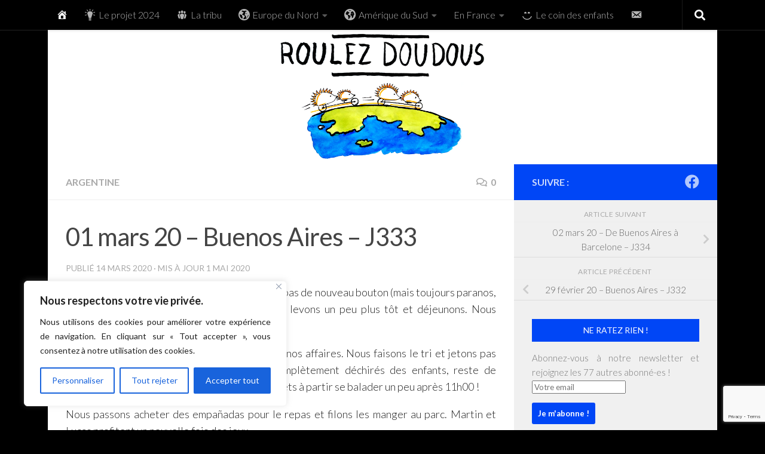

--- FILE ---
content_type: text/html; charset=UTF-8
request_url: https://www.roulezdoudous.fr/2020/03/14/01-mars-20-buenos-aires-j332/
body_size: 26480
content:
<!DOCTYPE html>
<html class="no-js" lang="fr-FR">
<head>
  <meta charset="UTF-8">
  <meta name="viewport" content="width=device-width, initial-scale=1.0">
  <link rel="profile" href="https://gmpg.org/xfn/11" />
  <link rel="pingback" href="https://www.roulezdoudous.fr/xmlrpc.php">

  <meta name='robots' content='index, follow, max-image-preview:large, max-snippet:-1, max-video-preview:-1' />
<script>document.documentElement.className = document.documentElement.className.replace("no-js","js");</script>

	<!-- This site is optimized with the Yoast SEO plugin v26.5 - https://yoast.com/wordpress/plugins/seo/ -->
	<title>01 mars 20 - Buenos Aires - J333 - Roulez Doudous</title>
	<link rel="canonical" href="https://www.roulezdoudous.fr/2020/03/14/01-mars-20-buenos-aires-j332/" />
	<meta property="og:locale" content="fr_FR" />
	<meta property="og:type" content="article" />
	<meta property="og:title" content="01 mars 20 - Buenos Aires - J333 - Roulez Doudous" />
	<meta property="og:description" content="La nuit a été meilleure. Plus de puce à l&rsquo;horizon, pas de nouveau bouton (mais toujours paranos, qu&rsquo;est-ce que cela nous démange). Nous nous levons un peu plus tôt et déjeunons. Nous sommes décidés&#046;&#046;&#046;" />
	<meta property="og:url" content="https://www.roulezdoudous.fr/2020/03/14/01-mars-20-buenos-aires-j332/" />
	<meta property="og:site_name" content="Roulez Doudous" />
	<meta property="article:published_time" content="2020-03-14T06:30:51+00:00" />
	<meta property="article:modified_time" content="2020-05-01T16:10:48+00:00" />
	<meta property="og:image" content="https://www.roulezdoudous.fr/wp-content/uploads/2020/03/DSC02500.jpg" />
	<meta property="og:image:width" content="1642" />
	<meta property="og:image:height" content="1094" />
	<meta property="og:image:type" content="image/jpeg" />
	<meta name="author" content="Roulez Doudous" />
	<meta name="twitter:card" content="summary_large_image" />
	<meta name="twitter:label1" content="Écrit par" />
	<meta name="twitter:data1" content="Roulez Doudous" />
	<meta name="twitter:label2" content="Durée de lecture estimée" />
	<meta name="twitter:data2" content="2 minutes" />
	<script type="application/ld+json" class="yoast-schema-graph">{"@context":"https://schema.org","@graph":[{"@type":"Article","@id":"https://www.roulezdoudous.fr/2020/03/14/01-mars-20-buenos-aires-j332/#article","isPartOf":{"@id":"https://www.roulezdoudous.fr/2020/03/14/01-mars-20-buenos-aires-j332/"},"author":{"name":"Roulez Doudous","@id":"https://www.roulezdoudous.fr/#/schema/person/c660b0d7150d79815529460a96fa1d18"},"headline":"01 mars 20 &#8211; Buenos Aires &#8211; J333","datePublished":"2020-03-14T06:30:51+00:00","dateModified":"2020-05-01T16:10:48+00:00","mainEntityOfPage":{"@id":"https://www.roulezdoudous.fr/2020/03/14/01-mars-20-buenos-aires-j332/"},"wordCount":424,"commentCount":0,"publisher":{"@id":"https://www.roulezdoudous.fr/#/schema/person/c660b0d7150d79815529460a96fa1d18"},"image":{"@id":"https://www.roulezdoudous.fr/2020/03/14/01-mars-20-buenos-aires-j332/#primaryimage"},"thumbnailUrl":"https://www.roulezdoudous.fr/wp-content/uploads/2020/03/DSC02500.jpg","keywords":["buenos aires","preparation","puce"],"articleSection":["Argentine"],"inLanguage":"fr-FR","potentialAction":[{"@type":"CommentAction","name":"Comment","target":["https://www.roulezdoudous.fr/2020/03/14/01-mars-20-buenos-aires-j332/#respond"]}]},{"@type":"WebPage","@id":"https://www.roulezdoudous.fr/2020/03/14/01-mars-20-buenos-aires-j332/","url":"https://www.roulezdoudous.fr/2020/03/14/01-mars-20-buenos-aires-j332/","name":"01 mars 20 - Buenos Aires - J333 - Roulez Doudous","isPartOf":{"@id":"https://www.roulezdoudous.fr/#website"},"primaryImageOfPage":{"@id":"https://www.roulezdoudous.fr/2020/03/14/01-mars-20-buenos-aires-j332/#primaryimage"},"image":{"@id":"https://www.roulezdoudous.fr/2020/03/14/01-mars-20-buenos-aires-j332/#primaryimage"},"thumbnailUrl":"https://www.roulezdoudous.fr/wp-content/uploads/2020/03/DSC02500.jpg","datePublished":"2020-03-14T06:30:51+00:00","dateModified":"2020-05-01T16:10:48+00:00","breadcrumb":{"@id":"https://www.roulezdoudous.fr/2020/03/14/01-mars-20-buenos-aires-j332/#breadcrumb"},"inLanguage":"fr-FR","potentialAction":[{"@type":"ReadAction","target":["https://www.roulezdoudous.fr/2020/03/14/01-mars-20-buenos-aires-j332/"]}]},{"@type":"ImageObject","inLanguage":"fr-FR","@id":"https://www.roulezdoudous.fr/2020/03/14/01-mars-20-buenos-aires-j332/#primaryimage","url":"https://www.roulezdoudous.fr/wp-content/uploads/2020/03/DSC02500.jpg","contentUrl":"https://www.roulezdoudous.fr/wp-content/uploads/2020/03/DSC02500.jpg","width":1642,"height":1094},{"@type":"BreadcrumbList","@id":"https://www.roulezdoudous.fr/2020/03/14/01-mars-20-buenos-aires-j332/#breadcrumb","itemListElement":[{"@type":"ListItem","position":1,"name":"Accueil","item":"https://www.roulezdoudous.fr/"},{"@type":"ListItem","position":2,"name":"01 mars 20 &#8211; Buenos Aires &#8211; J333"}]},{"@type":"WebSite","@id":"https://www.roulezdoudous.fr/#website","url":"https://www.roulezdoudous.fr/","name":"Roulez Doudous","description":"Un voyage à vélo tout doux","publisher":{"@id":"https://www.roulezdoudous.fr/#/schema/person/c660b0d7150d79815529460a96fa1d18"},"potentialAction":[{"@type":"SearchAction","target":{"@type":"EntryPoint","urlTemplate":"https://www.roulezdoudous.fr/?s={search_term_string}"},"query-input":{"@type":"PropertyValueSpecification","valueRequired":true,"valueName":"search_term_string"}}],"inLanguage":"fr-FR"},{"@type":["Person","Organization"],"@id":"https://www.roulezdoudous.fr/#/schema/person/c660b0d7150d79815529460a96fa1d18","name":"Roulez Doudous","image":{"@type":"ImageObject","inLanguage":"fr-FR","@id":"https://www.roulezdoudous.fr/#/schema/person/image/","url":"https://secure.gravatar.com/avatar/b28ac259886980681f7ac2ad796fb7c03f201517d1664bc5ceb511b579dc72af?s=96&d=mm&r=g","contentUrl":"https://secure.gravatar.com/avatar/b28ac259886980681f7ac2ad796fb7c03f201517d1664bc5ceb511b579dc72af?s=96&d=mm&r=g","caption":"Roulez Doudous"},"logo":{"@id":"https://www.roulezdoudous.fr/#/schema/person/image/"}}]}</script>
	<!-- / Yoast SEO plugin. -->


<link rel="alternate" type="application/rss+xml" title="Roulez Doudous &raquo; Flux" href="https://www.roulezdoudous.fr/feed/" />
<link rel="alternate" type="application/rss+xml" title="Roulez Doudous &raquo; Flux des commentaires" href="https://www.roulezdoudous.fr/comments/feed/" />
<link id="hu-user-gfont" href="//fonts.googleapis.com/css?family=Lato:400,300,300italic,400italic,700" rel="stylesheet" type="text/css"><link rel="alternate" type="application/rss+xml" title="Roulez Doudous &raquo; 01 mars 20 &#8211; Buenos Aires &#8211; J333 Flux des commentaires" href="https://www.roulezdoudous.fr/2020/03/14/01-mars-20-buenos-aires-j332/feed/" />
<link rel="alternate" title="oEmbed (JSON)" type="application/json+oembed" href="https://www.roulezdoudous.fr/wp-json/oembed/1.0/embed?url=https%3A%2F%2Fwww.roulezdoudous.fr%2F2020%2F03%2F14%2F01-mars-20-buenos-aires-j332%2F" />
<link rel="alternate" title="oEmbed (XML)" type="text/xml+oembed" href="https://www.roulezdoudous.fr/wp-json/oembed/1.0/embed?url=https%3A%2F%2Fwww.roulezdoudous.fr%2F2020%2F03%2F14%2F01-mars-20-buenos-aires-j332%2F&#038;format=xml" />
<style id='wp-img-auto-sizes-contain-inline-css'>
img:is([sizes=auto i],[sizes^="auto," i]){contain-intrinsic-size:3000px 1500px}
/*# sourceURL=wp-img-auto-sizes-contain-inline-css */
</style>

<link rel='stylesheet' id='dashicons-css' href='https://www.roulezdoudous.fr/wp-includes/css/dashicons.min.css?ver=6.9' media='all' />
<link rel='stylesheet' id='elusive-css' href='https://www.roulezdoudous.fr/wp-content/plugins/menu-icons/vendor/codeinwp/icon-picker/css/types/elusive.min.css?ver=2.0' media='all' />
<link rel='stylesheet' id='menu-icon-font-awesome-css' href='https://www.roulezdoudous.fr/wp-content/plugins/menu-icons/css/fontawesome/css/all.min.css?ver=5.15.4' media='all' />
<link rel='stylesheet' id='foundation-icons-css' href='https://www.roulezdoudous.fr/wp-content/plugins/menu-icons/vendor/codeinwp/icon-picker/css/types/foundation-icons.min.css?ver=3.0' media='all' />
<link rel='stylesheet' id='genericons-css' href='https://www.roulezdoudous.fr/wp-content/plugins/menu-icons/vendor/codeinwp/icon-picker/css/types/genericons.min.css?ver=3.4' media='all' />
<link rel='stylesheet' id='menu-icons-extra-css' href='https://www.roulezdoudous.fr/wp-content/plugins/menu-icons/css/extra.min.css?ver=0.13.19' media='all' />
<style id='wp-emoji-styles-inline-css'>

	img.wp-smiley, img.emoji {
		display: inline !important;
		border: none !important;
		box-shadow: none !important;
		height: 1em !important;
		width: 1em !important;
		margin: 0 0.07em !important;
		vertical-align: -0.1em !important;
		background: none !important;
		padding: 0 !important;
	}
/*# sourceURL=wp-emoji-styles-inline-css */
</style>
<link rel='stylesheet' id='wp-block-library-css' href='https://www.roulezdoudous.fr/wp-includes/css/dist/block-library/style.min.css?ver=6.9' media='all' />
<style id='wp-block-image-inline-css'>
.wp-block-image>a,.wp-block-image>figure>a{display:inline-block}.wp-block-image img{box-sizing:border-box;height:auto;max-width:100%;vertical-align:bottom}@media not (prefers-reduced-motion){.wp-block-image img.hide{visibility:hidden}.wp-block-image img.show{animation:show-content-image .4s}}.wp-block-image[style*=border-radius] img,.wp-block-image[style*=border-radius]>a{border-radius:inherit}.wp-block-image.has-custom-border img{box-sizing:border-box}.wp-block-image.aligncenter{text-align:center}.wp-block-image.alignfull>a,.wp-block-image.alignwide>a{width:100%}.wp-block-image.alignfull img,.wp-block-image.alignwide img{height:auto;width:100%}.wp-block-image .aligncenter,.wp-block-image .alignleft,.wp-block-image .alignright,.wp-block-image.aligncenter,.wp-block-image.alignleft,.wp-block-image.alignright{display:table}.wp-block-image .aligncenter>figcaption,.wp-block-image .alignleft>figcaption,.wp-block-image .alignright>figcaption,.wp-block-image.aligncenter>figcaption,.wp-block-image.alignleft>figcaption,.wp-block-image.alignright>figcaption{caption-side:bottom;display:table-caption}.wp-block-image .alignleft{float:left;margin:.5em 1em .5em 0}.wp-block-image .alignright{float:right;margin:.5em 0 .5em 1em}.wp-block-image .aligncenter{margin-left:auto;margin-right:auto}.wp-block-image :where(figcaption){margin-bottom:1em;margin-top:.5em}.wp-block-image.is-style-circle-mask img{border-radius:9999px}@supports ((-webkit-mask-image:none) or (mask-image:none)) or (-webkit-mask-image:none){.wp-block-image.is-style-circle-mask img{border-radius:0;-webkit-mask-image:url('data:image/svg+xml;utf8,<svg viewBox="0 0 100 100" xmlns="http://www.w3.org/2000/svg"><circle cx="50" cy="50" r="50"/></svg>');mask-image:url('data:image/svg+xml;utf8,<svg viewBox="0 0 100 100" xmlns="http://www.w3.org/2000/svg"><circle cx="50" cy="50" r="50"/></svg>');mask-mode:alpha;-webkit-mask-position:center;mask-position:center;-webkit-mask-repeat:no-repeat;mask-repeat:no-repeat;-webkit-mask-size:contain;mask-size:contain}}:root :where(.wp-block-image.is-style-rounded img,.wp-block-image .is-style-rounded img){border-radius:9999px}.wp-block-image figure{margin:0}.wp-lightbox-container{display:flex;flex-direction:column;position:relative}.wp-lightbox-container img{cursor:zoom-in}.wp-lightbox-container img:hover+button{opacity:1}.wp-lightbox-container button{align-items:center;backdrop-filter:blur(16px) saturate(180%);background-color:#5a5a5a40;border:none;border-radius:4px;cursor:zoom-in;display:flex;height:20px;justify-content:center;opacity:0;padding:0;position:absolute;right:16px;text-align:center;top:16px;width:20px;z-index:100}@media not (prefers-reduced-motion){.wp-lightbox-container button{transition:opacity .2s ease}}.wp-lightbox-container button:focus-visible{outline:3px auto #5a5a5a40;outline:3px auto -webkit-focus-ring-color;outline-offset:3px}.wp-lightbox-container button:hover{cursor:pointer;opacity:1}.wp-lightbox-container button:focus{opacity:1}.wp-lightbox-container button:focus,.wp-lightbox-container button:hover,.wp-lightbox-container button:not(:hover):not(:active):not(.has-background){background-color:#5a5a5a40;border:none}.wp-lightbox-overlay{box-sizing:border-box;cursor:zoom-out;height:100vh;left:0;overflow:hidden;position:fixed;top:0;visibility:hidden;width:100%;z-index:100000}.wp-lightbox-overlay .close-button{align-items:center;cursor:pointer;display:flex;justify-content:center;min-height:40px;min-width:40px;padding:0;position:absolute;right:calc(env(safe-area-inset-right) + 16px);top:calc(env(safe-area-inset-top) + 16px);z-index:5000000}.wp-lightbox-overlay .close-button:focus,.wp-lightbox-overlay .close-button:hover,.wp-lightbox-overlay .close-button:not(:hover):not(:active):not(.has-background){background:none;border:none}.wp-lightbox-overlay .lightbox-image-container{height:var(--wp--lightbox-container-height);left:50%;overflow:hidden;position:absolute;top:50%;transform:translate(-50%,-50%);transform-origin:top left;width:var(--wp--lightbox-container-width);z-index:9999999999}.wp-lightbox-overlay .wp-block-image{align-items:center;box-sizing:border-box;display:flex;height:100%;justify-content:center;margin:0;position:relative;transform-origin:0 0;width:100%;z-index:3000000}.wp-lightbox-overlay .wp-block-image img{height:var(--wp--lightbox-image-height);min-height:var(--wp--lightbox-image-height);min-width:var(--wp--lightbox-image-width);width:var(--wp--lightbox-image-width)}.wp-lightbox-overlay .wp-block-image figcaption{display:none}.wp-lightbox-overlay button{background:none;border:none}.wp-lightbox-overlay .scrim{background-color:#fff;height:100%;opacity:.9;position:absolute;width:100%;z-index:2000000}.wp-lightbox-overlay.active{visibility:visible}@media not (prefers-reduced-motion){.wp-lightbox-overlay.active{animation:turn-on-visibility .25s both}.wp-lightbox-overlay.active img{animation:turn-on-visibility .35s both}.wp-lightbox-overlay.show-closing-animation:not(.active){animation:turn-off-visibility .35s both}.wp-lightbox-overlay.show-closing-animation:not(.active) img{animation:turn-off-visibility .25s both}.wp-lightbox-overlay.zoom.active{animation:none;opacity:1;visibility:visible}.wp-lightbox-overlay.zoom.active .lightbox-image-container{animation:lightbox-zoom-in .4s}.wp-lightbox-overlay.zoom.active .lightbox-image-container img{animation:none}.wp-lightbox-overlay.zoom.active .scrim{animation:turn-on-visibility .4s forwards}.wp-lightbox-overlay.zoom.show-closing-animation:not(.active){animation:none}.wp-lightbox-overlay.zoom.show-closing-animation:not(.active) .lightbox-image-container{animation:lightbox-zoom-out .4s}.wp-lightbox-overlay.zoom.show-closing-animation:not(.active) .lightbox-image-container img{animation:none}.wp-lightbox-overlay.zoom.show-closing-animation:not(.active) .scrim{animation:turn-off-visibility .4s forwards}}@keyframes show-content-image{0%{visibility:hidden}99%{visibility:hidden}to{visibility:visible}}@keyframes turn-on-visibility{0%{opacity:0}to{opacity:1}}@keyframes turn-off-visibility{0%{opacity:1;visibility:visible}99%{opacity:0;visibility:visible}to{opacity:0;visibility:hidden}}@keyframes lightbox-zoom-in{0%{transform:translate(calc((-100vw + var(--wp--lightbox-scrollbar-width))/2 + var(--wp--lightbox-initial-left-position)),calc(-50vh + var(--wp--lightbox-initial-top-position))) scale(var(--wp--lightbox-scale))}to{transform:translate(-50%,-50%) scale(1)}}@keyframes lightbox-zoom-out{0%{transform:translate(-50%,-50%) scale(1);visibility:visible}99%{visibility:visible}to{transform:translate(calc((-100vw + var(--wp--lightbox-scrollbar-width))/2 + var(--wp--lightbox-initial-left-position)),calc(-50vh + var(--wp--lightbox-initial-top-position))) scale(var(--wp--lightbox-scale));visibility:hidden}}
/*# sourceURL=https://www.roulezdoudous.fr/wp-includes/blocks/image/style.min.css */
</style>
<style id='wp-block-columns-inline-css'>
.wp-block-columns{box-sizing:border-box;display:flex;flex-wrap:wrap!important}@media (min-width:782px){.wp-block-columns{flex-wrap:nowrap!important}}.wp-block-columns{align-items:normal!important}.wp-block-columns.are-vertically-aligned-top{align-items:flex-start}.wp-block-columns.are-vertically-aligned-center{align-items:center}.wp-block-columns.are-vertically-aligned-bottom{align-items:flex-end}@media (max-width:781px){.wp-block-columns:not(.is-not-stacked-on-mobile)>.wp-block-column{flex-basis:100%!important}}@media (min-width:782px){.wp-block-columns:not(.is-not-stacked-on-mobile)>.wp-block-column{flex-basis:0;flex-grow:1}.wp-block-columns:not(.is-not-stacked-on-mobile)>.wp-block-column[style*=flex-basis]{flex-grow:0}}.wp-block-columns.is-not-stacked-on-mobile{flex-wrap:nowrap!important}.wp-block-columns.is-not-stacked-on-mobile>.wp-block-column{flex-basis:0;flex-grow:1}.wp-block-columns.is-not-stacked-on-mobile>.wp-block-column[style*=flex-basis]{flex-grow:0}:where(.wp-block-columns){margin-bottom:1.75em}:where(.wp-block-columns.has-background){padding:1.25em 2.375em}.wp-block-column{flex-grow:1;min-width:0;overflow-wrap:break-word;word-break:break-word}.wp-block-column.is-vertically-aligned-top{align-self:flex-start}.wp-block-column.is-vertically-aligned-center{align-self:center}.wp-block-column.is-vertically-aligned-bottom{align-self:flex-end}.wp-block-column.is-vertically-aligned-stretch{align-self:stretch}.wp-block-column.is-vertically-aligned-bottom,.wp-block-column.is-vertically-aligned-center,.wp-block-column.is-vertically-aligned-top{width:100%}
/*# sourceURL=https://www.roulezdoudous.fr/wp-includes/blocks/columns/style.min.css */
</style>
<style id='global-styles-inline-css'>
:root{--wp--preset--aspect-ratio--square: 1;--wp--preset--aspect-ratio--4-3: 4/3;--wp--preset--aspect-ratio--3-4: 3/4;--wp--preset--aspect-ratio--3-2: 3/2;--wp--preset--aspect-ratio--2-3: 2/3;--wp--preset--aspect-ratio--16-9: 16/9;--wp--preset--aspect-ratio--9-16: 9/16;--wp--preset--color--black: #000000;--wp--preset--color--cyan-bluish-gray: #abb8c3;--wp--preset--color--white: #ffffff;--wp--preset--color--pale-pink: #f78da7;--wp--preset--color--vivid-red: #cf2e2e;--wp--preset--color--luminous-vivid-orange: #ff6900;--wp--preset--color--luminous-vivid-amber: #fcb900;--wp--preset--color--light-green-cyan: #7bdcb5;--wp--preset--color--vivid-green-cyan: #00d084;--wp--preset--color--pale-cyan-blue: #8ed1fc;--wp--preset--color--vivid-cyan-blue: #0693e3;--wp--preset--color--vivid-purple: #9b51e0;--wp--preset--gradient--vivid-cyan-blue-to-vivid-purple: linear-gradient(135deg,rgb(6,147,227) 0%,rgb(155,81,224) 100%);--wp--preset--gradient--light-green-cyan-to-vivid-green-cyan: linear-gradient(135deg,rgb(122,220,180) 0%,rgb(0,208,130) 100%);--wp--preset--gradient--luminous-vivid-amber-to-luminous-vivid-orange: linear-gradient(135deg,rgb(252,185,0) 0%,rgb(255,105,0) 100%);--wp--preset--gradient--luminous-vivid-orange-to-vivid-red: linear-gradient(135deg,rgb(255,105,0) 0%,rgb(207,46,46) 100%);--wp--preset--gradient--very-light-gray-to-cyan-bluish-gray: linear-gradient(135deg,rgb(238,238,238) 0%,rgb(169,184,195) 100%);--wp--preset--gradient--cool-to-warm-spectrum: linear-gradient(135deg,rgb(74,234,220) 0%,rgb(151,120,209) 20%,rgb(207,42,186) 40%,rgb(238,44,130) 60%,rgb(251,105,98) 80%,rgb(254,248,76) 100%);--wp--preset--gradient--blush-light-purple: linear-gradient(135deg,rgb(255,206,236) 0%,rgb(152,150,240) 100%);--wp--preset--gradient--blush-bordeaux: linear-gradient(135deg,rgb(254,205,165) 0%,rgb(254,45,45) 50%,rgb(107,0,62) 100%);--wp--preset--gradient--luminous-dusk: linear-gradient(135deg,rgb(255,203,112) 0%,rgb(199,81,192) 50%,rgb(65,88,208) 100%);--wp--preset--gradient--pale-ocean: linear-gradient(135deg,rgb(255,245,203) 0%,rgb(182,227,212) 50%,rgb(51,167,181) 100%);--wp--preset--gradient--electric-grass: linear-gradient(135deg,rgb(202,248,128) 0%,rgb(113,206,126) 100%);--wp--preset--gradient--midnight: linear-gradient(135deg,rgb(2,3,129) 0%,rgb(40,116,252) 100%);--wp--preset--font-size--small: 13px;--wp--preset--font-size--medium: 20px;--wp--preset--font-size--large: 36px;--wp--preset--font-size--x-large: 42px;--wp--preset--spacing--20: 0.44rem;--wp--preset--spacing--30: 0.67rem;--wp--preset--spacing--40: 1rem;--wp--preset--spacing--50: 1.5rem;--wp--preset--spacing--60: 2.25rem;--wp--preset--spacing--70: 3.38rem;--wp--preset--spacing--80: 5.06rem;--wp--preset--shadow--natural: 6px 6px 9px rgba(0, 0, 0, 0.2);--wp--preset--shadow--deep: 12px 12px 50px rgba(0, 0, 0, 0.4);--wp--preset--shadow--sharp: 6px 6px 0px rgba(0, 0, 0, 0.2);--wp--preset--shadow--outlined: 6px 6px 0px -3px rgb(255, 255, 255), 6px 6px rgb(0, 0, 0);--wp--preset--shadow--crisp: 6px 6px 0px rgb(0, 0, 0);}:where(.is-layout-flex){gap: 0.5em;}:where(.is-layout-grid){gap: 0.5em;}body .is-layout-flex{display: flex;}.is-layout-flex{flex-wrap: wrap;align-items: center;}.is-layout-flex > :is(*, div){margin: 0;}body .is-layout-grid{display: grid;}.is-layout-grid > :is(*, div){margin: 0;}:where(.wp-block-columns.is-layout-flex){gap: 2em;}:where(.wp-block-columns.is-layout-grid){gap: 2em;}:where(.wp-block-post-template.is-layout-flex){gap: 1.25em;}:where(.wp-block-post-template.is-layout-grid){gap: 1.25em;}.has-black-color{color: var(--wp--preset--color--black) !important;}.has-cyan-bluish-gray-color{color: var(--wp--preset--color--cyan-bluish-gray) !important;}.has-white-color{color: var(--wp--preset--color--white) !important;}.has-pale-pink-color{color: var(--wp--preset--color--pale-pink) !important;}.has-vivid-red-color{color: var(--wp--preset--color--vivid-red) !important;}.has-luminous-vivid-orange-color{color: var(--wp--preset--color--luminous-vivid-orange) !important;}.has-luminous-vivid-amber-color{color: var(--wp--preset--color--luminous-vivid-amber) !important;}.has-light-green-cyan-color{color: var(--wp--preset--color--light-green-cyan) !important;}.has-vivid-green-cyan-color{color: var(--wp--preset--color--vivid-green-cyan) !important;}.has-pale-cyan-blue-color{color: var(--wp--preset--color--pale-cyan-blue) !important;}.has-vivid-cyan-blue-color{color: var(--wp--preset--color--vivid-cyan-blue) !important;}.has-vivid-purple-color{color: var(--wp--preset--color--vivid-purple) !important;}.has-black-background-color{background-color: var(--wp--preset--color--black) !important;}.has-cyan-bluish-gray-background-color{background-color: var(--wp--preset--color--cyan-bluish-gray) !important;}.has-white-background-color{background-color: var(--wp--preset--color--white) !important;}.has-pale-pink-background-color{background-color: var(--wp--preset--color--pale-pink) !important;}.has-vivid-red-background-color{background-color: var(--wp--preset--color--vivid-red) !important;}.has-luminous-vivid-orange-background-color{background-color: var(--wp--preset--color--luminous-vivid-orange) !important;}.has-luminous-vivid-amber-background-color{background-color: var(--wp--preset--color--luminous-vivid-amber) !important;}.has-light-green-cyan-background-color{background-color: var(--wp--preset--color--light-green-cyan) !important;}.has-vivid-green-cyan-background-color{background-color: var(--wp--preset--color--vivid-green-cyan) !important;}.has-pale-cyan-blue-background-color{background-color: var(--wp--preset--color--pale-cyan-blue) !important;}.has-vivid-cyan-blue-background-color{background-color: var(--wp--preset--color--vivid-cyan-blue) !important;}.has-vivid-purple-background-color{background-color: var(--wp--preset--color--vivid-purple) !important;}.has-black-border-color{border-color: var(--wp--preset--color--black) !important;}.has-cyan-bluish-gray-border-color{border-color: var(--wp--preset--color--cyan-bluish-gray) !important;}.has-white-border-color{border-color: var(--wp--preset--color--white) !important;}.has-pale-pink-border-color{border-color: var(--wp--preset--color--pale-pink) !important;}.has-vivid-red-border-color{border-color: var(--wp--preset--color--vivid-red) !important;}.has-luminous-vivid-orange-border-color{border-color: var(--wp--preset--color--luminous-vivid-orange) !important;}.has-luminous-vivid-amber-border-color{border-color: var(--wp--preset--color--luminous-vivid-amber) !important;}.has-light-green-cyan-border-color{border-color: var(--wp--preset--color--light-green-cyan) !important;}.has-vivid-green-cyan-border-color{border-color: var(--wp--preset--color--vivid-green-cyan) !important;}.has-pale-cyan-blue-border-color{border-color: var(--wp--preset--color--pale-cyan-blue) !important;}.has-vivid-cyan-blue-border-color{border-color: var(--wp--preset--color--vivid-cyan-blue) !important;}.has-vivid-purple-border-color{border-color: var(--wp--preset--color--vivid-purple) !important;}.has-vivid-cyan-blue-to-vivid-purple-gradient-background{background: var(--wp--preset--gradient--vivid-cyan-blue-to-vivid-purple) !important;}.has-light-green-cyan-to-vivid-green-cyan-gradient-background{background: var(--wp--preset--gradient--light-green-cyan-to-vivid-green-cyan) !important;}.has-luminous-vivid-amber-to-luminous-vivid-orange-gradient-background{background: var(--wp--preset--gradient--luminous-vivid-amber-to-luminous-vivid-orange) !important;}.has-luminous-vivid-orange-to-vivid-red-gradient-background{background: var(--wp--preset--gradient--luminous-vivid-orange-to-vivid-red) !important;}.has-very-light-gray-to-cyan-bluish-gray-gradient-background{background: var(--wp--preset--gradient--very-light-gray-to-cyan-bluish-gray) !important;}.has-cool-to-warm-spectrum-gradient-background{background: var(--wp--preset--gradient--cool-to-warm-spectrum) !important;}.has-blush-light-purple-gradient-background{background: var(--wp--preset--gradient--blush-light-purple) !important;}.has-blush-bordeaux-gradient-background{background: var(--wp--preset--gradient--blush-bordeaux) !important;}.has-luminous-dusk-gradient-background{background: var(--wp--preset--gradient--luminous-dusk) !important;}.has-pale-ocean-gradient-background{background: var(--wp--preset--gradient--pale-ocean) !important;}.has-electric-grass-gradient-background{background: var(--wp--preset--gradient--electric-grass) !important;}.has-midnight-gradient-background{background: var(--wp--preset--gradient--midnight) !important;}.has-small-font-size{font-size: var(--wp--preset--font-size--small) !important;}.has-medium-font-size{font-size: var(--wp--preset--font-size--medium) !important;}.has-large-font-size{font-size: var(--wp--preset--font-size--large) !important;}.has-x-large-font-size{font-size: var(--wp--preset--font-size--x-large) !important;}
:where(.wp-block-columns.is-layout-flex){gap: 2em;}:where(.wp-block-columns.is-layout-grid){gap: 2em;}
/*# sourceURL=global-styles-inline-css */
</style>
<style id='core-block-supports-inline-css'>
.wp-container-core-columns-is-layout-9d6595d7{flex-wrap:nowrap;}
/*# sourceURL=core-block-supports-inline-css */
</style>

<style id='classic-theme-styles-inline-css'>
/*! This file is auto-generated */
.wp-block-button__link{color:#fff;background-color:#32373c;border-radius:9999px;box-shadow:none;text-decoration:none;padding:calc(.667em + 2px) calc(1.333em + 2px);font-size:1.125em}.wp-block-file__button{background:#32373c;color:#fff;text-decoration:none}
/*# sourceURL=/wp-includes/css/classic-themes.min.css */
</style>
<link rel='stylesheet' id='contact-form-7-css' href='https://www.roulezdoudous.fr/wp-content/plugins/contact-form-7/includes/css/styles.css?ver=6.1.4' media='all' />
<link rel='stylesheet' id='hueman-main-style-css' href='https://www.roulezdoudous.fr/wp-content/themes/hueman/assets/front/css/main.min.css?ver=3.7.27' media='all' />
<style id='hueman-main-style-inline-css'>
body { font-family:'Lato', Arial, sans-serif;font-size:1.00rem }@media only screen and (min-width: 720px) {
        .nav > li { font-size:1.00rem; }
      }.container-inner { max-width: 1120px; }::selection { background-color: #0046f6; }
::-moz-selection { background-color: #0046f6; }a,a>span.hu-external::after,.themeform label .required,#flexslider-featured .flex-direction-nav .flex-next:hover,#flexslider-featured .flex-direction-nav .flex-prev:hover,.post-hover:hover .post-title a,.post-title a:hover,.sidebar.s1 .post-nav li a:hover i,.content .post-nav li a:hover i,.post-related a:hover,.sidebar.s1 .widget_rss ul li a,#footer .widget_rss ul li a,.sidebar.s1 .widget_calendar a,#footer .widget_calendar a,.sidebar.s1 .alx-tab .tab-item-category a,.sidebar.s1 .alx-posts .post-item-category a,.sidebar.s1 .alx-tab li:hover .tab-item-title a,.sidebar.s1 .alx-tab li:hover .tab-item-comment a,.sidebar.s1 .alx-posts li:hover .post-item-title a,#footer .alx-tab .tab-item-category a,#footer .alx-posts .post-item-category a,#footer .alx-tab li:hover .tab-item-title a,#footer .alx-tab li:hover .tab-item-comment a,#footer .alx-posts li:hover .post-item-title a,.comment-tabs li.active a,.comment-awaiting-moderation,.child-menu a:hover,.child-menu .current_page_item > a,.wp-pagenavi a{ color: #0046f6; }input[type="submit"],.themeform button[type="submit"],.sidebar.s1 .sidebar-top,.sidebar.s1 .sidebar-toggle,#flexslider-featured .flex-control-nav li a.flex-active,.post-tags a:hover,.sidebar.s1 .widget_calendar caption,#footer .widget_calendar caption,.author-bio .bio-avatar:after,.commentlist li.bypostauthor > .comment-body:after,.commentlist li.comment-author-admin > .comment-body:after{ background-color: #0046f6; }.post-format .format-container { border-color: #0046f6; }.sidebar.s1 .alx-tabs-nav li.active a,#footer .alx-tabs-nav li.active a,.comment-tabs li.active a,.wp-pagenavi a:hover,.wp-pagenavi a:active,.wp-pagenavi span.current{ border-bottom-color: #0046f6!important; }.sidebar.s2 .post-nav li a:hover i,
.sidebar.s2 .widget_rss ul li a,
.sidebar.s2 .widget_calendar a,
.sidebar.s2 .alx-tab .tab-item-category a,
.sidebar.s2 .alx-posts .post-item-category a,
.sidebar.s2 .alx-tab li:hover .tab-item-title a,
.sidebar.s2 .alx-tab li:hover .tab-item-comment a,
.sidebar.s2 .alx-posts li:hover .post-item-title a { color: #ffaa00; }
.sidebar.s2 .sidebar-top,.sidebar.s2 .sidebar-toggle,.post-comments,.jp-play-bar,.jp-volume-bar-value,.sidebar.s2 .widget_calendar caption{ background-color: #ffaa00; }.sidebar.s2 .alx-tabs-nav li.active a { border-bottom-color: #ffaa00; }
.post-comments::before { border-right-color: #ffaa00; }
      .search-expand,
              #nav-topbar.nav-container { background-color: #000000!important}@media only screen and (min-width: 720px) {
                #nav-topbar .nav ul { background-color: #000000!important; }
              }.is-scrolled #header .nav-container.desktop-sticky,
              .is-scrolled #header .search-expand { background-color: #000000!important; background-color: rgba(0,0,0,0.90)!important }.is-scrolled .topbar-transparent #nav-topbar.desktop-sticky .nav ul { background-color: #000000!important; background-color: rgba(0,0,0,0.95)!important }#header { background-color: #000000; }
@media only screen and (min-width: 720px) {
  #nav-header .nav ul { background-color: #000000; }
}
        #header #nav-mobile { background-color: #000000!important; }.is-scrolled #header #nav-mobile { background-color: #000000!important; background-color: rgba(0,0,0,0.90)!important }#nav-header.nav-container, #main-header-search .search-expand { background-color: #000000; }
@media only screen and (min-width: 720px) {
  #nav-header .nav ul { background-color: #000000; }
}
        #footer-bottom { background-color: #000000; }body { background-color: #000000; }
/*# sourceURL=hueman-main-style-inline-css */
</style>
<link rel='stylesheet' id='theme-stylesheet-css' href='https://www.roulezdoudous.fr/wp-content/themes/myhueman/style.css?ver=1.0' media='all' />
<link rel='stylesheet' id='hueman-font-awesome-css' href='https://www.roulezdoudous.fr/wp-content/themes/hueman/assets/front/css/font-awesome.min.css?ver=3.7.27' media='all' />
<link rel='stylesheet' id='wp-block-paragraph-css' href='https://www.roulezdoudous.fr/wp-includes/blocks/paragraph/style.min.css?ver=6.9' media='all' />
<script id="cookie-law-info-js-extra">
var _ckyConfig = {"_ipData":[],"_assetsURL":"https://www.roulezdoudous.fr/wp-content/plugins/cookie-law-info/lite/frontend/images/","_publicURL":"https://www.roulezdoudous.fr","_expiry":"365","_categories":[{"name":"N\u00e9cessaire","slug":"necessary","isNecessary":true,"ccpaDoNotSell":true,"cookies":[],"active":true,"defaultConsent":{"gdpr":true,"ccpa":true}},{"name":"Fonctionnelle","slug":"functional","isNecessary":false,"ccpaDoNotSell":true,"cookies":[],"active":true,"defaultConsent":{"gdpr":false,"ccpa":false}},{"name":"Analytique","slug":"analytics","isNecessary":false,"ccpaDoNotSell":true,"cookies":[],"active":true,"defaultConsent":{"gdpr":false,"ccpa":false}},{"name":"Performance","slug":"performance","isNecessary":false,"ccpaDoNotSell":true,"cookies":[],"active":true,"defaultConsent":{"gdpr":false,"ccpa":false}},{"name":"Publicit\u00e9","slug":"advertisement","isNecessary":false,"ccpaDoNotSell":true,"cookies":[],"active":true,"defaultConsent":{"gdpr":false,"ccpa":false}}],"_activeLaw":"gdpr","_rootDomain":"","_block":"1","_showBanner":"1","_bannerConfig":{"settings":{"type":"box","preferenceCenterType":"popup","position":"bottom-left","applicableLaw":"gdpr"},"behaviours":{"reloadBannerOnAccept":false,"loadAnalyticsByDefault":false,"animations":{"onLoad":"animate","onHide":"sticky"}},"config":{"revisitConsent":{"status":true,"tag":"revisit-consent","position":"bottom-left","meta":{"url":"#"},"styles":{"background-color":"#0056A7"},"elements":{"title":{"type":"text","tag":"revisit-consent-title","status":true,"styles":{"color":"#0056a7"}}}},"preferenceCenter":{"toggle":{"status":true,"tag":"detail-category-toggle","type":"toggle","states":{"active":{"styles":{"background-color":"#1863DC"}},"inactive":{"styles":{"background-color":"#D0D5D2"}}}}},"categoryPreview":{"status":false,"toggle":{"status":true,"tag":"detail-category-preview-toggle","type":"toggle","states":{"active":{"styles":{"background-color":"#1863DC"}},"inactive":{"styles":{"background-color":"#D0D5D2"}}}}},"videoPlaceholder":{"status":true,"styles":{"background-color":"#000000","border-color":"#000000","color":"#ffffff"}},"readMore":{"status":false,"tag":"readmore-button","type":"link","meta":{"noFollow":true,"newTab":true},"styles":{"color":"#1863DC","background-color":"transparent","border-color":"transparent"}},"showMore":{"status":true,"tag":"show-desc-button","type":"button","styles":{"color":"#1863DC"}},"showLess":{"status":true,"tag":"hide-desc-button","type":"button","styles":{"color":"#1863DC"}},"alwaysActive":{"status":true,"tag":"always-active","styles":{"color":"#008000"}},"manualLinks":{"status":true,"tag":"manual-links","type":"link","styles":{"color":"#1863DC"}},"auditTable":{"status":true},"optOption":{"status":true,"toggle":{"status":true,"tag":"optout-option-toggle","type":"toggle","states":{"active":{"styles":{"background-color":"#1863dc"}},"inactive":{"styles":{"background-color":"#FFFFFF"}}}}}}},"_version":"3.3.8","_logConsent":"1","_tags":[{"tag":"accept-button","styles":{"color":"#FFFFFF","background-color":"#1863DC","border-color":"#1863DC"}},{"tag":"reject-button","styles":{"color":"#1863DC","background-color":"transparent","border-color":"#1863DC"}},{"tag":"settings-button","styles":{"color":"#1863DC","background-color":"transparent","border-color":"#1863DC"}},{"tag":"readmore-button","styles":{"color":"#1863DC","background-color":"transparent","border-color":"transparent"}},{"tag":"donotsell-button","styles":{"color":"#1863DC","background-color":"transparent","border-color":"transparent"}},{"tag":"show-desc-button","styles":{"color":"#1863DC"}},{"tag":"hide-desc-button","styles":{"color":"#1863DC"}},{"tag":"cky-always-active","styles":[]},{"tag":"cky-link","styles":[]},{"tag":"accept-button","styles":{"color":"#FFFFFF","background-color":"#1863DC","border-color":"#1863DC"}},{"tag":"revisit-consent","styles":{"background-color":"#0056A7"}}],"_shortCodes":[{"key":"cky_readmore","content":"\u003Ca href=\"#\" class=\"cky-policy\" aria-label=\"Politique relative aux cookies\" target=\"_blank\" rel=\"noopener\" data-cky-tag=\"readmore-button\"\u003EPolitique relative aux cookies\u003C/a\u003E","tag":"readmore-button","status":false,"attributes":{"rel":"nofollow","target":"_blank"}},{"key":"cky_show_desc","content":"\u003Cbutton class=\"cky-show-desc-btn\" data-cky-tag=\"show-desc-button\" aria-label=\"Afficher plus\"\u003EAfficher plus\u003C/button\u003E","tag":"show-desc-button","status":true,"attributes":[]},{"key":"cky_hide_desc","content":"\u003Cbutton class=\"cky-show-desc-btn\" data-cky-tag=\"hide-desc-button\" aria-label=\"Afficher moins\"\u003EAfficher moins\u003C/button\u003E","tag":"hide-desc-button","status":true,"attributes":[]},{"key":"cky_optout_show_desc","content":"[cky_optout_show_desc]","tag":"optout-show-desc-button","status":true,"attributes":[]},{"key":"cky_optout_hide_desc","content":"[cky_optout_hide_desc]","tag":"optout-hide-desc-button","status":true,"attributes":[]},{"key":"cky_category_toggle_label","content":"[cky_{{status}}_category_label] [cky_preference_{{category_slug}}_title]","tag":"","status":true,"attributes":[]},{"key":"cky_enable_category_label","content":"Activer","tag":"","status":true,"attributes":[]},{"key":"cky_disable_category_label","content":"D\u00e9sactiver","tag":"","status":true,"attributes":[]},{"key":"cky_video_placeholder","content":"\u003Cdiv class=\"video-placeholder-normal\" data-cky-tag=\"video-placeholder\" id=\"[UNIQUEID]\"\u003E\u003Cp class=\"video-placeholder-text-normal\" data-cky-tag=\"placeholder-title\"\u003EVeuillez accepter le consentement des cookies\u003C/p\u003E\u003C/div\u003E","tag":"","status":true,"attributes":[]},{"key":"cky_enable_optout_label","content":"Activer","tag":"","status":true,"attributes":[]},{"key":"cky_disable_optout_label","content":"D\u00e9sactiver","tag":"","status":true,"attributes":[]},{"key":"cky_optout_toggle_label","content":"[cky_{{status}}_optout_label] [cky_optout_option_title]","tag":"","status":true,"attributes":[]},{"key":"cky_optout_option_title","content":"Ne pas vendre ou partager mes informations personnelles","tag":"","status":true,"attributes":[]},{"key":"cky_optout_close_label","content":"Fermer","tag":"","status":true,"attributes":[]},{"key":"cky_preference_close_label","content":"Fermer","tag":"","status":true,"attributes":[]}],"_rtl":"","_language":"fr","_providersToBlock":[]};
var _ckyStyles = {"css":".cky-overlay{background: #000000; opacity: 0.4; position: fixed; top: 0; left: 0; width: 100%; height: 100%; z-index: 99999999;}.cky-hide{display: none;}.cky-btn-revisit-wrapper{display: flex; align-items: center; justify-content: center; background: #0056a7; width: 45px; height: 45px; border-radius: 50%; position: fixed; z-index: 999999; cursor: pointer;}.cky-revisit-bottom-left{bottom: 15px; left: 15px;}.cky-revisit-bottom-right{bottom: 15px; right: 15px;}.cky-btn-revisit-wrapper .cky-btn-revisit{display: flex; align-items: center; justify-content: center; background: none; border: none; cursor: pointer; position: relative; margin: 0; padding: 0;}.cky-btn-revisit-wrapper .cky-btn-revisit img{max-width: fit-content; margin: 0; height: 30px; width: 30px;}.cky-revisit-bottom-left:hover::before{content: attr(data-tooltip); position: absolute; background: #4e4b66; color: #ffffff; left: calc(100% + 7px); font-size: 12px; line-height: 16px; width: max-content; padding: 4px 8px; border-radius: 4px;}.cky-revisit-bottom-left:hover::after{position: absolute; content: \"\"; border: 5px solid transparent; left: calc(100% + 2px); border-left-width: 0; border-right-color: #4e4b66;}.cky-revisit-bottom-right:hover::before{content: attr(data-tooltip); position: absolute; background: #4e4b66; color: #ffffff; right: calc(100% + 7px); font-size: 12px; line-height: 16px; width: max-content; padding: 4px 8px; border-radius: 4px;}.cky-revisit-bottom-right:hover::after{position: absolute; content: \"\"; border: 5px solid transparent; right: calc(100% + 2px); border-right-width: 0; border-left-color: #4e4b66;}.cky-revisit-hide{display: none;}.cky-consent-container{position: fixed; width: 440px; box-sizing: border-box; z-index: 9999999; border-radius: 6px;}.cky-consent-container .cky-consent-bar{background: #ffffff; border: 1px solid; padding: 20px 26px; box-shadow: 0 -1px 10px 0 #acabab4d; border-radius: 6px;}.cky-box-bottom-left{bottom: 40px; left: 40px;}.cky-box-bottom-right{bottom: 40px; right: 40px;}.cky-box-top-left{top: 40px; left: 40px;}.cky-box-top-right{top: 40px; right: 40px;}.cky-custom-brand-logo-wrapper .cky-custom-brand-logo{width: 100px; height: auto; margin: 0 0 12px 0;}.cky-notice .cky-title{color: #212121; font-weight: 700; font-size: 18px; line-height: 24px; margin: 0 0 12px 0;}.cky-notice-des *,.cky-preference-content-wrapper *,.cky-accordion-header-des *,.cky-gpc-wrapper .cky-gpc-desc *{font-size: 14px;}.cky-notice-des{color: #212121; font-size: 14px; line-height: 24px; font-weight: 400;}.cky-notice-des img{height: 25px; width: 25px;}.cky-consent-bar .cky-notice-des p,.cky-gpc-wrapper .cky-gpc-desc p,.cky-preference-body-wrapper .cky-preference-content-wrapper p,.cky-accordion-header-wrapper .cky-accordion-header-des p,.cky-cookie-des-table li div:last-child p{color: inherit; margin-top: 0; overflow-wrap: break-word;}.cky-notice-des P:last-child,.cky-preference-content-wrapper p:last-child,.cky-cookie-des-table li div:last-child p:last-child,.cky-gpc-wrapper .cky-gpc-desc p:last-child{margin-bottom: 0;}.cky-notice-des a.cky-policy,.cky-notice-des button.cky-policy{font-size: 14px; color: #1863dc; white-space: nowrap; cursor: pointer; background: transparent; border: 1px solid; text-decoration: underline;}.cky-notice-des button.cky-policy{padding: 0;}.cky-notice-des a.cky-policy:focus-visible,.cky-notice-des button.cky-policy:focus-visible,.cky-preference-content-wrapper .cky-show-desc-btn:focus-visible,.cky-accordion-header .cky-accordion-btn:focus-visible,.cky-preference-header .cky-btn-close:focus-visible,.cky-switch input[type=\"checkbox\"]:focus-visible,.cky-footer-wrapper a:focus-visible,.cky-btn:focus-visible{outline: 2px solid #1863dc; outline-offset: 2px;}.cky-btn:focus:not(:focus-visible),.cky-accordion-header .cky-accordion-btn:focus:not(:focus-visible),.cky-preference-content-wrapper .cky-show-desc-btn:focus:not(:focus-visible),.cky-btn-revisit-wrapper .cky-btn-revisit:focus:not(:focus-visible),.cky-preference-header .cky-btn-close:focus:not(:focus-visible),.cky-consent-bar .cky-banner-btn-close:focus:not(:focus-visible){outline: 0;}button.cky-show-desc-btn:not(:hover):not(:active){color: #1863dc; background: transparent;}button.cky-accordion-btn:not(:hover):not(:active),button.cky-banner-btn-close:not(:hover):not(:active),button.cky-btn-revisit:not(:hover):not(:active),button.cky-btn-close:not(:hover):not(:active){background: transparent;}.cky-consent-bar button:hover,.cky-modal.cky-modal-open button:hover,.cky-consent-bar button:focus,.cky-modal.cky-modal-open button:focus{text-decoration: none;}.cky-notice-btn-wrapper{display: flex; justify-content: flex-start; align-items: center; flex-wrap: wrap; margin-top: 16px;}.cky-notice-btn-wrapper .cky-btn{text-shadow: none; box-shadow: none;}.cky-btn{flex: auto; max-width: 100%; font-size: 14px; font-family: inherit; line-height: 24px; padding: 8px; font-weight: 500; margin: 0 8px 0 0; border-radius: 2px; cursor: pointer; text-align: center; text-transform: none; min-height: 0;}.cky-btn:hover{opacity: 0.8;}.cky-btn-customize{color: #1863dc; background: transparent; border: 2px solid #1863dc;}.cky-btn-reject{color: #1863dc; background: transparent; border: 2px solid #1863dc;}.cky-btn-accept{background: #1863dc; color: #ffffff; border: 2px solid #1863dc;}.cky-btn:last-child{margin-right: 0;}@media (max-width: 576px){.cky-box-bottom-left{bottom: 0; left: 0;}.cky-box-bottom-right{bottom: 0; right: 0;}.cky-box-top-left{top: 0; left: 0;}.cky-box-top-right{top: 0; right: 0;}}@media (max-width: 440px){.cky-box-bottom-left, .cky-box-bottom-right, .cky-box-top-left, .cky-box-top-right{width: 100%; max-width: 100%;}.cky-consent-container .cky-consent-bar{padding: 20px 0;}.cky-custom-brand-logo-wrapper, .cky-notice .cky-title, .cky-notice-des, .cky-notice-btn-wrapper{padding: 0 24px;}.cky-notice-des{max-height: 40vh; overflow-y: scroll;}.cky-notice-btn-wrapper{flex-direction: column; margin-top: 0;}.cky-btn{width: 100%; margin: 10px 0 0 0;}.cky-notice-btn-wrapper .cky-btn-customize{order: 2;}.cky-notice-btn-wrapper .cky-btn-reject{order: 3;}.cky-notice-btn-wrapper .cky-btn-accept{order: 1; margin-top: 16px;}}@media (max-width: 352px){.cky-notice .cky-title{font-size: 16px;}.cky-notice-des *{font-size: 12px;}.cky-notice-des, .cky-btn{font-size: 12px;}}.cky-modal.cky-modal-open{display: flex; visibility: visible; -webkit-transform: translate(-50%, -50%); -moz-transform: translate(-50%, -50%); -ms-transform: translate(-50%, -50%); -o-transform: translate(-50%, -50%); transform: translate(-50%, -50%); top: 50%; left: 50%; transition: all 1s ease;}.cky-modal{box-shadow: 0 32px 68px rgba(0, 0, 0, 0.3); margin: 0 auto; position: fixed; max-width: 100%; background: #ffffff; top: 50%; box-sizing: border-box; border-radius: 6px; z-index: 999999999; color: #212121; -webkit-transform: translate(-50%, 100%); -moz-transform: translate(-50%, 100%); -ms-transform: translate(-50%, 100%); -o-transform: translate(-50%, 100%); transform: translate(-50%, 100%); visibility: hidden; transition: all 0s ease;}.cky-preference-center{max-height: 79vh; overflow: hidden; width: 845px; overflow: hidden; flex: 1 1 0; display: flex; flex-direction: column; border-radius: 6px;}.cky-preference-header{display: flex; align-items: center; justify-content: space-between; padding: 22px 24px; border-bottom: 1px solid;}.cky-preference-header .cky-preference-title{font-size: 18px; font-weight: 700; line-height: 24px;}.cky-preference-header .cky-btn-close{margin: 0; cursor: pointer; vertical-align: middle; padding: 0; background: none; border: none; width: auto; height: auto; min-height: 0; line-height: 0; text-shadow: none; box-shadow: none;}.cky-preference-header .cky-btn-close img{margin: 0; height: 10px; width: 10px;}.cky-preference-body-wrapper{padding: 0 24px; flex: 1; overflow: auto; box-sizing: border-box;}.cky-preference-content-wrapper,.cky-gpc-wrapper .cky-gpc-desc{font-size: 14px; line-height: 24px; font-weight: 400; padding: 12px 0;}.cky-preference-content-wrapper{border-bottom: 1px solid;}.cky-preference-content-wrapper img{height: 25px; width: 25px;}.cky-preference-content-wrapper .cky-show-desc-btn{font-size: 14px; font-family: inherit; color: #1863dc; text-decoration: none; line-height: 24px; padding: 0; margin: 0; white-space: nowrap; cursor: pointer; background: transparent; border-color: transparent; text-transform: none; min-height: 0; text-shadow: none; box-shadow: none;}.cky-accordion-wrapper{margin-bottom: 10px;}.cky-accordion{border-bottom: 1px solid;}.cky-accordion:last-child{border-bottom: none;}.cky-accordion .cky-accordion-item{display: flex; margin-top: 10px;}.cky-accordion .cky-accordion-body{display: none;}.cky-accordion.cky-accordion-active .cky-accordion-body{display: block; padding: 0 22px; margin-bottom: 16px;}.cky-accordion-header-wrapper{cursor: pointer; width: 100%;}.cky-accordion-item .cky-accordion-header{display: flex; justify-content: space-between; align-items: center;}.cky-accordion-header .cky-accordion-btn{font-size: 16px; font-family: inherit; color: #212121; line-height: 24px; background: none; border: none; font-weight: 700; padding: 0; margin: 0; cursor: pointer; text-transform: none; min-height: 0; text-shadow: none; box-shadow: none;}.cky-accordion-header .cky-always-active{color: #008000; font-weight: 600; line-height: 24px; font-size: 14px;}.cky-accordion-header-des{font-size: 14px; line-height: 24px; margin: 10px 0 16px 0;}.cky-accordion-chevron{margin-right: 22px; position: relative; cursor: pointer;}.cky-accordion-chevron-hide{display: none;}.cky-accordion .cky-accordion-chevron i::before{content: \"\"; position: absolute; border-right: 1.4px solid; border-bottom: 1.4px solid; border-color: inherit; height: 6px; width: 6px; -webkit-transform: rotate(-45deg); -moz-transform: rotate(-45deg); -ms-transform: rotate(-45deg); -o-transform: rotate(-45deg); transform: rotate(-45deg); transition: all 0.2s ease-in-out; top: 8px;}.cky-accordion.cky-accordion-active .cky-accordion-chevron i::before{-webkit-transform: rotate(45deg); -moz-transform: rotate(45deg); -ms-transform: rotate(45deg); -o-transform: rotate(45deg); transform: rotate(45deg);}.cky-audit-table{background: #f4f4f4; border-radius: 6px;}.cky-audit-table .cky-empty-cookies-text{color: inherit; font-size: 12px; line-height: 24px; margin: 0; padding: 10px;}.cky-audit-table .cky-cookie-des-table{font-size: 12px; line-height: 24px; font-weight: normal; padding: 15px 10px; border-bottom: 1px solid; border-bottom-color: inherit; margin: 0;}.cky-audit-table .cky-cookie-des-table:last-child{border-bottom: none;}.cky-audit-table .cky-cookie-des-table li{list-style-type: none; display: flex; padding: 3px 0;}.cky-audit-table .cky-cookie-des-table li:first-child{padding-top: 0;}.cky-cookie-des-table li div:first-child{width: 100px; font-weight: 600; word-break: break-word; word-wrap: break-word;}.cky-cookie-des-table li div:last-child{flex: 1; word-break: break-word; word-wrap: break-word; margin-left: 8px;}.cky-footer-shadow{display: block; width: 100%; height: 40px; background: linear-gradient(180deg, rgba(255, 255, 255, 0) 0%, #ffffff 100%); position: absolute; bottom: calc(100% - 1px);}.cky-footer-wrapper{position: relative;}.cky-prefrence-btn-wrapper{display: flex; flex-wrap: wrap; align-items: center; justify-content: center; padding: 22px 24px; border-top: 1px solid;}.cky-prefrence-btn-wrapper .cky-btn{flex: auto; max-width: 100%; text-shadow: none; box-shadow: none;}.cky-btn-preferences{color: #1863dc; background: transparent; border: 2px solid #1863dc;}.cky-preference-header,.cky-preference-body-wrapper,.cky-preference-content-wrapper,.cky-accordion-wrapper,.cky-accordion,.cky-accordion-wrapper,.cky-footer-wrapper,.cky-prefrence-btn-wrapper{border-color: inherit;}@media (max-width: 845px){.cky-modal{max-width: calc(100% - 16px);}}@media (max-width: 576px){.cky-modal{max-width: 100%;}.cky-preference-center{max-height: 100vh;}.cky-prefrence-btn-wrapper{flex-direction: column;}.cky-accordion.cky-accordion-active .cky-accordion-body{padding-right: 0;}.cky-prefrence-btn-wrapper .cky-btn{width: 100%; margin: 10px 0 0 0;}.cky-prefrence-btn-wrapper .cky-btn-reject{order: 3;}.cky-prefrence-btn-wrapper .cky-btn-accept{order: 1; margin-top: 0;}.cky-prefrence-btn-wrapper .cky-btn-preferences{order: 2;}}@media (max-width: 425px){.cky-accordion-chevron{margin-right: 15px;}.cky-notice-btn-wrapper{margin-top: 0;}.cky-accordion.cky-accordion-active .cky-accordion-body{padding: 0 15px;}}@media (max-width: 352px){.cky-preference-header .cky-preference-title{font-size: 16px;}.cky-preference-header{padding: 16px 24px;}.cky-preference-content-wrapper *, .cky-accordion-header-des *{font-size: 12px;}.cky-preference-content-wrapper, .cky-preference-content-wrapper .cky-show-more, .cky-accordion-header .cky-always-active, .cky-accordion-header-des, .cky-preference-content-wrapper .cky-show-desc-btn, .cky-notice-des a.cky-policy{font-size: 12px;}.cky-accordion-header .cky-accordion-btn{font-size: 14px;}}.cky-switch{display: flex;}.cky-switch input[type=\"checkbox\"]{position: relative; width: 44px; height: 24px; margin: 0; background: #d0d5d2; -webkit-appearance: none; border-radius: 50px; cursor: pointer; outline: 0; border: none; top: 0;}.cky-switch input[type=\"checkbox\"]:checked{background: #1863dc;}.cky-switch input[type=\"checkbox\"]:before{position: absolute; content: \"\"; height: 20px; width: 20px; left: 2px; bottom: 2px; border-radius: 50%; background-color: white; -webkit-transition: 0.4s; transition: 0.4s; margin: 0;}.cky-switch input[type=\"checkbox\"]:after{display: none;}.cky-switch input[type=\"checkbox\"]:checked:before{-webkit-transform: translateX(20px); -ms-transform: translateX(20px); transform: translateX(20px);}@media (max-width: 425px){.cky-switch input[type=\"checkbox\"]{width: 38px; height: 21px;}.cky-switch input[type=\"checkbox\"]:before{height: 17px; width: 17px;}.cky-switch input[type=\"checkbox\"]:checked:before{-webkit-transform: translateX(17px); -ms-transform: translateX(17px); transform: translateX(17px);}}.cky-consent-bar .cky-banner-btn-close{position: absolute; right: 9px; top: 5px; background: none; border: none; cursor: pointer; padding: 0; margin: 0; min-height: 0; line-height: 0; height: auto; width: auto; text-shadow: none; box-shadow: none;}.cky-consent-bar .cky-banner-btn-close img{height: 9px; width: 9px; margin: 0;}.cky-notice-group{font-size: 14px; line-height: 24px; font-weight: 400; color: #212121;}.cky-notice-btn-wrapper .cky-btn-do-not-sell{font-size: 14px; line-height: 24px; padding: 6px 0; margin: 0; font-weight: 500; background: none; border-radius: 2px; border: none; cursor: pointer; text-align: left; color: #1863dc; background: transparent; border-color: transparent; box-shadow: none; text-shadow: none;}.cky-consent-bar .cky-banner-btn-close:focus-visible,.cky-notice-btn-wrapper .cky-btn-do-not-sell:focus-visible,.cky-opt-out-btn-wrapper .cky-btn:focus-visible,.cky-opt-out-checkbox-wrapper input[type=\"checkbox\"].cky-opt-out-checkbox:focus-visible{outline: 2px solid #1863dc; outline-offset: 2px;}@media (max-width: 440px){.cky-consent-container{width: 100%;}}@media (max-width: 352px){.cky-notice-des a.cky-policy, .cky-notice-btn-wrapper .cky-btn-do-not-sell{font-size: 12px;}}.cky-opt-out-wrapper{padding: 12px 0;}.cky-opt-out-wrapper .cky-opt-out-checkbox-wrapper{display: flex; align-items: center;}.cky-opt-out-checkbox-wrapper .cky-opt-out-checkbox-label{font-size: 16px; font-weight: 700; line-height: 24px; margin: 0 0 0 12px; cursor: pointer;}.cky-opt-out-checkbox-wrapper input[type=\"checkbox\"].cky-opt-out-checkbox{background-color: #ffffff; border: 1px solid black; width: 20px; height: 18.5px; margin: 0; -webkit-appearance: none; position: relative; display: flex; align-items: center; justify-content: center; border-radius: 2px; cursor: pointer;}.cky-opt-out-checkbox-wrapper input[type=\"checkbox\"].cky-opt-out-checkbox:checked{background-color: #1863dc; border: none;}.cky-opt-out-checkbox-wrapper input[type=\"checkbox\"].cky-opt-out-checkbox:checked::after{left: 6px; bottom: 4px; width: 7px; height: 13px; border: solid #ffffff; border-width: 0 3px 3px 0; border-radius: 2px; -webkit-transform: rotate(45deg); -ms-transform: rotate(45deg); transform: rotate(45deg); content: \"\"; position: absolute; box-sizing: border-box;}.cky-opt-out-checkbox-wrapper.cky-disabled .cky-opt-out-checkbox-label,.cky-opt-out-checkbox-wrapper.cky-disabled input[type=\"checkbox\"].cky-opt-out-checkbox{cursor: no-drop;}.cky-gpc-wrapper{margin: 0 0 0 32px;}.cky-footer-wrapper .cky-opt-out-btn-wrapper{display: flex; flex-wrap: wrap; align-items: center; justify-content: center; padding: 22px 24px;}.cky-opt-out-btn-wrapper .cky-btn{flex: auto; max-width: 100%; text-shadow: none; box-shadow: none;}.cky-opt-out-btn-wrapper .cky-btn-cancel{border: 1px solid #dedfe0; background: transparent; color: #858585;}.cky-opt-out-btn-wrapper .cky-btn-confirm{background: #1863dc; color: #ffffff; border: 1px solid #1863dc;}@media (max-width: 352px){.cky-opt-out-checkbox-wrapper .cky-opt-out-checkbox-label{font-size: 14px;}.cky-gpc-wrapper .cky-gpc-desc, .cky-gpc-wrapper .cky-gpc-desc *{font-size: 12px;}.cky-opt-out-checkbox-wrapper input[type=\"checkbox\"].cky-opt-out-checkbox{width: 16px; height: 16px;}.cky-opt-out-checkbox-wrapper input[type=\"checkbox\"].cky-opt-out-checkbox:checked::after{left: 5px; bottom: 4px; width: 3px; height: 9px;}.cky-gpc-wrapper{margin: 0 0 0 28px;}}.video-placeholder-youtube{background-size: 100% 100%; background-position: center; background-repeat: no-repeat; background-color: #b2b0b059; position: relative; display: flex; align-items: center; justify-content: center; max-width: 100%;}.video-placeholder-text-youtube{text-align: center; align-items: center; padding: 10px 16px; background-color: #000000cc; color: #ffffff; border: 1px solid; border-radius: 2px; cursor: pointer;}.video-placeholder-normal{background-image: url(\"/wp-content/plugins/cookie-law-info/lite/frontend/images/placeholder.svg\"); background-size: 80px; background-position: center; background-repeat: no-repeat; background-color: #b2b0b059; position: relative; display: flex; align-items: flex-end; justify-content: center; max-width: 100%;}.video-placeholder-text-normal{align-items: center; padding: 10px 16px; text-align: center; border: 1px solid; border-radius: 2px; cursor: pointer;}.cky-rtl{direction: rtl; text-align: right;}.cky-rtl .cky-banner-btn-close{left: 9px; right: auto;}.cky-rtl .cky-notice-btn-wrapper .cky-btn:last-child{margin-right: 8px;}.cky-rtl .cky-notice-btn-wrapper .cky-btn:first-child{margin-right: 0;}.cky-rtl .cky-notice-btn-wrapper{margin-left: 0; margin-right: 15px;}.cky-rtl .cky-prefrence-btn-wrapper .cky-btn{margin-right: 8px;}.cky-rtl .cky-prefrence-btn-wrapper .cky-btn:first-child{margin-right: 0;}.cky-rtl .cky-accordion .cky-accordion-chevron i::before{border: none; border-left: 1.4px solid; border-top: 1.4px solid; left: 12px;}.cky-rtl .cky-accordion.cky-accordion-active .cky-accordion-chevron i::before{-webkit-transform: rotate(-135deg); -moz-transform: rotate(-135deg); -ms-transform: rotate(-135deg); -o-transform: rotate(-135deg); transform: rotate(-135deg);}@media (max-width: 768px){.cky-rtl .cky-notice-btn-wrapper{margin-right: 0;}}@media (max-width: 576px){.cky-rtl .cky-notice-btn-wrapper .cky-btn:last-child{margin-right: 0;}.cky-rtl .cky-prefrence-btn-wrapper .cky-btn{margin-right: 0;}.cky-rtl .cky-accordion.cky-accordion-active .cky-accordion-body{padding: 0 22px 0 0;}}@media (max-width: 425px){.cky-rtl .cky-accordion.cky-accordion-active .cky-accordion-body{padding: 0 15px 0 0;}}.cky-rtl .cky-opt-out-btn-wrapper .cky-btn{margin-right: 12px;}.cky-rtl .cky-opt-out-btn-wrapper .cky-btn:first-child{margin-right: 0;}.cky-rtl .cky-opt-out-checkbox-wrapper .cky-opt-out-checkbox-label{margin: 0 12px 0 0;}"};
//# sourceURL=cookie-law-info-js-extra
</script>
<script src="https://www.roulezdoudous.fr/wp-content/plugins/cookie-law-info/lite/frontend/js/script.min.js?ver=3.3.8" id="cookie-law-info-js"></script>
<script src="https://www.roulezdoudous.fr/wp-includes/js/jquery/jquery.min.js?ver=3.7.1" id="jquery-core-js"></script>
<script src="https://www.roulezdoudous.fr/wp-includes/js/jquery/jquery-migrate.min.js?ver=3.4.1" id="jquery-migrate-js"></script>
<link rel="https://api.w.org/" href="https://www.roulezdoudous.fr/wp-json/" /><link rel="alternate" title="JSON" type="application/json" href="https://www.roulezdoudous.fr/wp-json/wp/v2/posts/7551" /><link rel="EditURI" type="application/rsd+xml" title="RSD" href="https://www.roulezdoudous.fr/xmlrpc.php?rsd" />
<meta name="generator" content="WordPress 6.9" />
<link rel='shortlink' href='https://www.roulezdoudous.fr/?p=7551' />
<style id="cky-style-inline">[data-cky-tag]{visibility:hidden;}</style><!-- Generated by Jetpack Social -->
<meta property="og:title" content="01 mars 20 &#8211; Buenos Aires &#8211; J333">
<meta property="og:url" content="https://www.roulezdoudous.fr/2020/03/14/01-mars-20-buenos-aires-j332/">
<meta property="og:description" content="La nuit a été meilleure. Plus de puce à l&rsquo;horizon, pas de nouveau bouton (mais toujours paranos, qu&rsquo;est-ce que cela nous démange). Nous nous levons un peu plus tôt et déjeunons. Nous s…">
<meta property="og:image" content="https://www.roulezdoudous.fr/wp-content/uploads/2020/03/DSC02500.jpg">
<meta property="og:image:width" content="1200">
<meta property="og:image:height" content="800">
<meta name="twitter:image" content="https://www.roulezdoudous.fr/wp-content/uploads/2020/03/DSC02500.jpg">
<meta name="twitter:card" content="summary_large_image">
<!-- / Jetpack Social -->
<!-- Analytics by WP Statistics - https://wp-statistics.com -->
    <link rel="preload" as="font" type="font/woff2" href="https://www.roulezdoudous.fr/wp-content/themes/hueman/assets/front/webfonts/fa-brands-400.woff2?v=5.15.2" crossorigin="anonymous"/>
    <link rel="preload" as="font" type="font/woff2" href="https://www.roulezdoudous.fr/wp-content/themes/hueman/assets/front/webfonts/fa-regular-400.woff2?v=5.15.2" crossorigin="anonymous"/>
    <link rel="preload" as="font" type="font/woff2" href="https://www.roulezdoudous.fr/wp-content/themes/hueman/assets/front/webfonts/fa-solid-900.woff2?v=5.15.2" crossorigin="anonymous"/>
  <!--[if lt IE 9]>
<script src="https://www.roulezdoudous.fr/wp-content/themes/hueman/assets/front/js/ie/html5shiv-printshiv.min.js"></script>
<script src="https://www.roulezdoudous.fr/wp-content/themes/hueman/assets/front/js/ie/selectivizr.js"></script>
<![endif]-->
<link rel="icon" href="https://www.roulezdoudous.fr/wp-content/uploads/2019/03/cropped-roulez-doudous-2-32x32.png" sizes="32x32" />
<link rel="icon" href="https://www.roulezdoudous.fr/wp-content/uploads/2019/03/cropped-roulez-doudous-2-192x192.png" sizes="192x192" />
<link rel="apple-touch-icon" href="https://www.roulezdoudous.fr/wp-content/uploads/2019/03/cropped-roulez-doudous-2-180x180.png" />
<meta name="msapplication-TileImage" content="https://www.roulezdoudous.fr/wp-content/uploads/2019/03/cropped-roulez-doudous-2-270x270.png" />
		<style id="wp-custom-css">
			figure.wp-block-image:not(.wp-block){margin-bottom: 1em}

.wp-block-image {margin-bottom: 1em}

.number {
	color: #fe7500;
	font-weight: bold;
}

.number-text {
	color: #0085fc;
}		</style>
		</head>

<body class="wp-singular post-template-default single single-post postid-7551 single-format-standard wp-embed-responsive wp-theme-hueman wp-child-theme-myhueman col-2cl full-width topbar-enabled header-desktop-sticky header-mobile-sticky hueman-3-7-27-with-child-theme chrome">
<div id="wrapper">
  <a class="screen-reader-text skip-link" href="#content">Skip to content</a>
  
  <header id="header" class="top-menu-mobile-on one-mobile-menu top_menu header-ads-desktop  topbar-transparent has-header-img">
        <nav class="nav-container group mobile-menu mobile-sticky " id="nav-mobile" data-menu-id="header-1">
  <div class="mobile-title-logo-in-header"></div>
        
                    <!-- <div class="ham__navbar-toggler collapsed" aria-expanded="false">
          <div class="ham__navbar-span-wrapper">
            <span class="ham-toggler-menu__span"></span>
          </div>
        </div> -->
        <button class="ham__navbar-toggler-two collapsed" title="Menu" aria-expanded="false">
          <span class="ham__navbar-span-wrapper">
            <span class="line line-1"></span>
            <span class="line line-2"></span>
            <span class="line line-3"></span>
          </span>
        </button>
            
      <div class="nav-text"></div>
      <div class="nav-wrap container">
                  <ul class="nav container-inner group mobile-search">
                            <li>
                  <form role="search" method="get" class="search-form" action="https://www.roulezdoudous.fr/">
				<label>
					<span class="screen-reader-text">Rechercher :</span>
					<input type="search" class="search-field" placeholder="Rechercher…" value="" name="s" />
				</label>
				<input type="submit" class="search-submit" value="Rechercher" />
			</form>                </li>
                      </ul>
                <ul id="menu-principal" class="nav container-inner group"><li id="menu-item-7" class="menu-item menu-item-type-custom menu-item-object-custom menu-item-home current-post-parent menu-item-7"><a href="https://www.roulezdoudous.fr/"><i class="_mi dashicons dashicons-admin-home" aria-hidden="true"></i><span class="visuallyhidden">Accueil</span></a></li>
<li id="menu-item-9077" class="menu-item menu-item-type-post_type menu-item-object-post menu-item-9077"><a href="https://www.roulezdoudous.fr/2024/03/07/nouveau-depart-j-10/"><i class="_mi _before elusive el-icon-idea" aria-hidden="true"></i><span>Le projet 2024</span></a></li>
<li id="menu-item-12888" class="menu-item menu-item-type-post_type menu-item-object-page menu-item-12888"><a href="https://www.roulezdoudous.fr/la-tribu-en-2019/"><i class="_mi _before dashicons dashicons-groups" aria-hidden="true"></i><span>La tribu</span></a></li>
<li id="menu-item-9074" class="menu-item menu-item-type-taxonomy menu-item-object-category menu-item-has-children menu-item-9074"><a href="https://www.roulezdoudous.fr/category/europe-du-nord-2024/"><i class="_mi _before elusive el-icon-globe" aria-hidden="true"></i><span>Europe du Nord</span></a>
<ul class="sub-menu">
	<li id="menu-item-9083" class="menu-item menu-item-type-post_type menu-item-object-page menu-item-9083"><a href="https://www.roulezdoudous.fr/nos-etapes-europe-du-nord/"><i class="_mi _before dashicons dashicons-location-alt" aria-hidden="true"></i><span>La carte</span></a></li>
	<li id="menu-item-9076" class="menu-item menu-item-type-taxonomy menu-item-object-category menu-item-9076"><a href="https://www.roulezdoudous.fr/category/europe-du-nord-2024/preparatifs-europe-du-nord-2024/">Préparatifs</a></li>
	<li id="menu-item-9075" class="menu-item menu-item-type-taxonomy menu-item-object-category menu-item-9075"><a href="https://www.roulezdoudous.fr/category/europe-du-nord-2024/france-europe-du-nord-2024/">France</a></li>
	<li id="menu-item-9328" class="menu-item menu-item-type-taxonomy menu-item-object-category menu-item-9328"><a href="https://www.roulezdoudous.fr/category/europe-du-nord-2024/belgique/">Belgique</a></li>
	<li id="menu-item-9512" class="menu-item menu-item-type-taxonomy menu-item-object-category menu-item-9512"><a href="https://www.roulezdoudous.fr/category/europe-du-nord-2024/pays-bas/">Pays-Bas</a></li>
	<li id="menu-item-9511" class="menu-item menu-item-type-taxonomy menu-item-object-category menu-item-9511"><a href="https://www.roulezdoudous.fr/category/europe-du-nord-2024/allemagne/">Allemagne</a></li>
	<li id="menu-item-9714" class="menu-item menu-item-type-taxonomy menu-item-object-category menu-item-9714"><a href="https://www.roulezdoudous.fr/category/europe-du-nord-2024/danemark/">Danemark</a></li>
	<li id="menu-item-10167" class="menu-item menu-item-type-taxonomy menu-item-object-category menu-item-10167"><a href="https://www.roulezdoudous.fr/category/europe-du-nord-2024/norvege/">Norvège</a></li>
	<li id="menu-item-11763" class="menu-item menu-item-type-taxonomy menu-item-object-category menu-item-11763"><a href="https://www.roulezdoudous.fr/category/europe-du-nord-2024/finlande/">Finlande</a></li>
	<li id="menu-item-12273" class="menu-item menu-item-type-taxonomy menu-item-object-category menu-item-12273"><a href="https://www.roulezdoudous.fr/category/europe-du-nord-2024/estonie/">Estonie</a></li>
	<li id="menu-item-12274" class="menu-item menu-item-type-taxonomy menu-item-object-category menu-item-12274"><a href="https://www.roulezdoudous.fr/category/europe-du-nord-2024/lettonie/">Lettonie</a></li>
	<li id="menu-item-9329" class="menu-item menu-item-type-taxonomy menu-item-object-category menu-item-9329"><a href="https://www.roulezdoudous.fr/category/europe-du-nord-2024/bilan-europe-du-nord-2024/">Bilan</a></li>
</ul>
</li>
<li id="menu-item-65" class="menu-item menu-item-type-taxonomy menu-item-object-category current-post-ancestor menu-item-has-children menu-item-65"><a href="https://www.roulezdoudous.fr/category/amerique-du-sud-2019-2020/"><i class="_mi _before elusive el-icon-globe-alt" aria-hidden="true"></i><span>Amérique du Sud</span></a>
<ul class="sub-menu">
	<li id="menu-item-87" class="menu-item menu-item-type-post_type menu-item-object-page menu-item-87"><a href="https://www.roulezdoudous.fr/le-projet-amerique-du-sud/"><i class="_mi _before dashicons dashicons-lightbulb" aria-hidden="true"></i><span>Le projet</span></a></li>
	<li id="menu-item-2698" class="menu-item menu-item-type-post_type menu-item-object-page menu-item-2698"><a href="https://www.roulezdoudous.fr/la-carte/"><i class="_mi _before dashicons dashicons-location-alt" aria-hidden="true"></i><span>La carte</span></a></li>
	<li id="menu-item-66" class="menu-item menu-item-type-taxonomy menu-item-object-category menu-item-66"><a href="https://www.roulezdoudous.fr/category/amerique-du-sud-2019-2020/preparatifs/">Préparatifs</a></li>
	<li id="menu-item-153" class="menu-item menu-item-type-taxonomy menu-item-object-category menu-item-153"><a href="https://www.roulezdoudous.fr/category/amerique-du-sud-2019-2020/equateur/">Equateur</a></li>
	<li id="menu-item-1254" class="menu-item menu-item-type-taxonomy menu-item-object-category menu-item-1254"><a href="https://www.roulezdoudous.fr/category/amerique-du-sud-2019-2020/perou/">Pérou</a></li>
	<li id="menu-item-2828" class="menu-item menu-item-type-taxonomy menu-item-object-category menu-item-2828"><a href="https://www.roulezdoudous.fr/category/amerique-du-sud-2019-2020/bolivie-carnet-de-route/">Bolivie</a></li>
	<li id="menu-item-3206" class="menu-item menu-item-type-taxonomy menu-item-object-category menu-item-3206"><a href="https://www.roulezdoudous.fr/category/amerique-du-sud-2019-2020/chili/">Chili</a></li>
	<li id="menu-item-4278" class="menu-item menu-item-type-taxonomy menu-item-object-category current-post-ancestor current-menu-parent current-post-parent menu-item-4278"><a href="https://www.roulezdoudous.fr/category/amerique-du-sud-2019-2020/argentine/">Argentine</a></li>
	<li id="menu-item-7589" class="menu-item menu-item-type-taxonomy menu-item-object-category menu-item-7589"><a href="https://www.roulezdoudous.fr/category/amerique-du-sud-2019-2020/uruguay/">Uruguay</a></li>
	<li id="menu-item-7588" class="menu-item menu-item-type-taxonomy menu-item-object-category menu-item-7588"><a href="https://www.roulezdoudous.fr/category/amerique-du-sud-2019-2020/espagne/">Espagne</a></li>
	<li id="menu-item-7805" class="menu-item menu-item-type-taxonomy menu-item-object-category menu-item-7805"><a href="https://www.roulezdoudous.fr/category/amerique-du-sud-2019-2020/france/">France</a></li>
	<li id="menu-item-1462" class="menu-item menu-item-type-taxonomy menu-item-object-category menu-item-1462"><a href="https://www.roulezdoudous.fr/category/amerique-du-sud-2019-2020/bilan/">Bilan</a></li>
</ul>
</li>
<li id="menu-item-8323" class="menu-item menu-item-type-taxonomy menu-item-object-category menu-item-has-children menu-item-8323"><a href="https://www.roulezdoudous.fr/category/en-france/">En France</a>
<ul class="sub-menu">
	<li id="menu-item-8691" class="menu-item menu-item-type-post_type menu-item-object-page menu-item-8691"><a href="https://www.roulezdoudous.fr/nos-voyages-en-france/"><span>La carte</span><i class="_mi _after dashicons dashicons-location-alt" aria-hidden="true"></i></a></li>
	<li id="menu-item-8324" class="menu-item menu-item-type-taxonomy menu-item-object-category menu-item-8324"><a href="https://www.roulezdoudous.fr/category/en-france/la-dolce-via/">La Dolce Via</a></li>
	<li id="menu-item-8685" class="menu-item menu-item-type-taxonomy menu-item-object-category menu-item-8685"><a href="https://www.roulezdoudous.fr/category/en-france/la-via-rhona/">La Via Rhôna</a></li>
	<li id="menu-item-8892" class="menu-item menu-item-type-taxonomy menu-item-object-category menu-item-8892"><a href="https://www.roulezdoudous.fr/category/en-france/boucle-bourgogne-champagne/">Boucle Bourgogne &#8211; Champagne</a></li>
</ul>
</li>
<li id="menu-item-9068" class="menu-item menu-item-type-custom menu-item-object-custom menu-item-9068"><a target="_blank" href="https://padlet.com/roulezdoudous/blog-de-martin-et-lucas-mi739j54s0zbmacm"><i class="_mi _before dashicons dashicons-smiley" aria-hidden="true"></i><span>Le coin des enfants</span></a></li>
<li id="menu-item-121" class="menu-item menu-item-type-post_type menu-item-object-page menu-item-121"><a href="https://www.roulezdoudous.fr/contactez-nous/"><i class="_mi dashicons dashicons-email-alt" aria-hidden="true"></i><span class="visuallyhidden">Contactez-nous</span></a></li>
</ul>      </div>
</nav><!--/#nav-topbar-->  
        <nav class="nav-container group desktop-menu desktop-sticky " id="nav-topbar" data-menu-id="header-2">
    <div class="nav-text"></div>
  <div class="topbar-toggle-down">
    <i class="fas fa-angle-double-down" aria-hidden="true" data-toggle="down" title="Agrandir le menu"></i>
    <i class="fas fa-angle-double-up" aria-hidden="true" data-toggle="up" title="Réduire le menu"></i>
  </div>
  <div class="nav-wrap container">
    <ul id="menu-principal-1" class="nav container-inner group"><li class="menu-item menu-item-type-custom menu-item-object-custom menu-item-home current-post-parent menu-item-7"><a href="https://www.roulezdoudous.fr/"><i class="_mi dashicons dashicons-admin-home" aria-hidden="true"></i><span class="visuallyhidden">Accueil</span></a></li>
<li class="menu-item menu-item-type-post_type menu-item-object-post menu-item-9077"><a href="https://www.roulezdoudous.fr/2024/03/07/nouveau-depart-j-10/"><i class="_mi _before elusive el-icon-idea" aria-hidden="true"></i><span>Le projet 2024</span></a></li>
<li class="menu-item menu-item-type-post_type menu-item-object-page menu-item-12888"><a href="https://www.roulezdoudous.fr/la-tribu-en-2019/"><i class="_mi _before dashicons dashicons-groups" aria-hidden="true"></i><span>La tribu</span></a></li>
<li class="menu-item menu-item-type-taxonomy menu-item-object-category menu-item-has-children menu-item-9074"><a href="https://www.roulezdoudous.fr/category/europe-du-nord-2024/"><i class="_mi _before elusive el-icon-globe" aria-hidden="true"></i><span>Europe du Nord</span></a>
<ul class="sub-menu">
	<li class="menu-item menu-item-type-post_type menu-item-object-page menu-item-9083"><a href="https://www.roulezdoudous.fr/nos-etapes-europe-du-nord/"><i class="_mi _before dashicons dashicons-location-alt" aria-hidden="true"></i><span>La carte</span></a></li>
	<li class="menu-item menu-item-type-taxonomy menu-item-object-category menu-item-9076"><a href="https://www.roulezdoudous.fr/category/europe-du-nord-2024/preparatifs-europe-du-nord-2024/">Préparatifs</a></li>
	<li class="menu-item menu-item-type-taxonomy menu-item-object-category menu-item-9075"><a href="https://www.roulezdoudous.fr/category/europe-du-nord-2024/france-europe-du-nord-2024/">France</a></li>
	<li class="menu-item menu-item-type-taxonomy menu-item-object-category menu-item-9328"><a href="https://www.roulezdoudous.fr/category/europe-du-nord-2024/belgique/">Belgique</a></li>
	<li class="menu-item menu-item-type-taxonomy menu-item-object-category menu-item-9512"><a href="https://www.roulezdoudous.fr/category/europe-du-nord-2024/pays-bas/">Pays-Bas</a></li>
	<li class="menu-item menu-item-type-taxonomy menu-item-object-category menu-item-9511"><a href="https://www.roulezdoudous.fr/category/europe-du-nord-2024/allemagne/">Allemagne</a></li>
	<li class="menu-item menu-item-type-taxonomy menu-item-object-category menu-item-9714"><a href="https://www.roulezdoudous.fr/category/europe-du-nord-2024/danemark/">Danemark</a></li>
	<li class="menu-item menu-item-type-taxonomy menu-item-object-category menu-item-10167"><a href="https://www.roulezdoudous.fr/category/europe-du-nord-2024/norvege/">Norvège</a></li>
	<li class="menu-item menu-item-type-taxonomy menu-item-object-category menu-item-11763"><a href="https://www.roulezdoudous.fr/category/europe-du-nord-2024/finlande/">Finlande</a></li>
	<li class="menu-item menu-item-type-taxonomy menu-item-object-category menu-item-12273"><a href="https://www.roulezdoudous.fr/category/europe-du-nord-2024/estonie/">Estonie</a></li>
	<li class="menu-item menu-item-type-taxonomy menu-item-object-category menu-item-12274"><a href="https://www.roulezdoudous.fr/category/europe-du-nord-2024/lettonie/">Lettonie</a></li>
	<li class="menu-item menu-item-type-taxonomy menu-item-object-category menu-item-9329"><a href="https://www.roulezdoudous.fr/category/europe-du-nord-2024/bilan-europe-du-nord-2024/">Bilan</a></li>
</ul>
</li>
<li class="menu-item menu-item-type-taxonomy menu-item-object-category current-post-ancestor menu-item-has-children menu-item-65"><a href="https://www.roulezdoudous.fr/category/amerique-du-sud-2019-2020/"><i class="_mi _before elusive el-icon-globe-alt" aria-hidden="true"></i><span>Amérique du Sud</span></a>
<ul class="sub-menu">
	<li class="menu-item menu-item-type-post_type menu-item-object-page menu-item-87"><a href="https://www.roulezdoudous.fr/le-projet-amerique-du-sud/"><i class="_mi _before dashicons dashicons-lightbulb" aria-hidden="true"></i><span>Le projet</span></a></li>
	<li class="menu-item menu-item-type-post_type menu-item-object-page menu-item-2698"><a href="https://www.roulezdoudous.fr/la-carte/"><i class="_mi _before dashicons dashicons-location-alt" aria-hidden="true"></i><span>La carte</span></a></li>
	<li class="menu-item menu-item-type-taxonomy menu-item-object-category menu-item-66"><a href="https://www.roulezdoudous.fr/category/amerique-du-sud-2019-2020/preparatifs/">Préparatifs</a></li>
	<li class="menu-item menu-item-type-taxonomy menu-item-object-category menu-item-153"><a href="https://www.roulezdoudous.fr/category/amerique-du-sud-2019-2020/equateur/">Equateur</a></li>
	<li class="menu-item menu-item-type-taxonomy menu-item-object-category menu-item-1254"><a href="https://www.roulezdoudous.fr/category/amerique-du-sud-2019-2020/perou/">Pérou</a></li>
	<li class="menu-item menu-item-type-taxonomy menu-item-object-category menu-item-2828"><a href="https://www.roulezdoudous.fr/category/amerique-du-sud-2019-2020/bolivie-carnet-de-route/">Bolivie</a></li>
	<li class="menu-item menu-item-type-taxonomy menu-item-object-category menu-item-3206"><a href="https://www.roulezdoudous.fr/category/amerique-du-sud-2019-2020/chili/">Chili</a></li>
	<li class="menu-item menu-item-type-taxonomy menu-item-object-category current-post-ancestor current-menu-parent current-post-parent menu-item-4278"><a href="https://www.roulezdoudous.fr/category/amerique-du-sud-2019-2020/argentine/">Argentine</a></li>
	<li class="menu-item menu-item-type-taxonomy menu-item-object-category menu-item-7589"><a href="https://www.roulezdoudous.fr/category/amerique-du-sud-2019-2020/uruguay/">Uruguay</a></li>
	<li class="menu-item menu-item-type-taxonomy menu-item-object-category menu-item-7588"><a href="https://www.roulezdoudous.fr/category/amerique-du-sud-2019-2020/espagne/">Espagne</a></li>
	<li class="menu-item menu-item-type-taxonomy menu-item-object-category menu-item-7805"><a href="https://www.roulezdoudous.fr/category/amerique-du-sud-2019-2020/france/">France</a></li>
	<li class="menu-item menu-item-type-taxonomy menu-item-object-category menu-item-1462"><a href="https://www.roulezdoudous.fr/category/amerique-du-sud-2019-2020/bilan/">Bilan</a></li>
</ul>
</li>
<li class="menu-item menu-item-type-taxonomy menu-item-object-category menu-item-has-children menu-item-8323"><a href="https://www.roulezdoudous.fr/category/en-france/">En France</a>
<ul class="sub-menu">
	<li class="menu-item menu-item-type-post_type menu-item-object-page menu-item-8691"><a href="https://www.roulezdoudous.fr/nos-voyages-en-france/"><span>La carte</span><i class="_mi _after dashicons dashicons-location-alt" aria-hidden="true"></i></a></li>
	<li class="menu-item menu-item-type-taxonomy menu-item-object-category menu-item-8324"><a href="https://www.roulezdoudous.fr/category/en-france/la-dolce-via/">La Dolce Via</a></li>
	<li class="menu-item menu-item-type-taxonomy menu-item-object-category menu-item-8685"><a href="https://www.roulezdoudous.fr/category/en-france/la-via-rhona/">La Via Rhôna</a></li>
	<li class="menu-item menu-item-type-taxonomy menu-item-object-category menu-item-8892"><a href="https://www.roulezdoudous.fr/category/en-france/boucle-bourgogne-champagne/">Boucle Bourgogne &#8211; Champagne</a></li>
</ul>
</li>
<li class="menu-item menu-item-type-custom menu-item-object-custom menu-item-9068"><a target="_blank" href="https://padlet.com/roulezdoudous/blog-de-martin-et-lucas-mi739j54s0zbmacm"><i class="_mi _before dashicons dashicons-smiley" aria-hidden="true"></i><span>Le coin des enfants</span></a></li>
<li class="menu-item menu-item-type-post_type menu-item-object-page menu-item-121"><a href="https://www.roulezdoudous.fr/contactez-nous/"><i class="_mi dashicons dashicons-email-alt" aria-hidden="true"></i><span class="visuallyhidden">Contactez-nous</span></a></li>
</ul>  </div>
      <div id="topbar-header-search" class="container">
      <div class="container-inner">
        <button class="toggle-search"><i class="fas fa-search"></i></button>
        <div class="search-expand">
          <div class="search-expand-inner"><form role="search" method="get" class="search-form" action="https://www.roulezdoudous.fr/">
				<label>
					<span class="screen-reader-text">Rechercher :</span>
					<input type="search" class="search-field" placeholder="Rechercher…" value="" name="s" />
				</label>
				<input type="submit" class="search-submit" value="Rechercher" />
			</form></div>
        </div>
      </div><!--/.container-inner-->
    </div><!--/.container-->
  
</nav><!--/#nav-topbar-->  
  <div class="container group">
        <div class="container-inner">

                <div id="header-image-wrap">
              <div class="group hu-pad central-header-zone">
                                                  </div>

              <a href="https://www.roulezdoudous.fr/" rel="home"><img src="https://www.roulezdoudous.fr/wp-content/uploads/2019/03/roulez-doudous-entete.png" width="4100" height="825" alt="" class="new-site-image" srcset="https://www.roulezdoudous.fr/wp-content/uploads/2019/03/roulez-doudous-entete.png 4100w, https://www.roulezdoudous.fr/wp-content/uploads/2019/03/roulez-doudous-entete-300x60.png 300w, https://www.roulezdoudous.fr/wp-content/uploads/2019/03/roulez-doudous-entete-768x155.png 768w, https://www.roulezdoudous.fr/wp-content/uploads/2019/03/roulez-doudous-entete-1024x206.png 1024w" sizes="(max-width: 4100px) 100vw, 4100px" decoding="async" fetchpriority="high" /></a>          </div>
      
      
    </div><!--/.container-inner-->
      </div><!--/.container-->

</header><!--/#header-->
  
  <div class="container" id="page">
    <div class="container-inner">
            <div class="main">
        <div class="main-inner group">
          
              <main class="content" id="content">
              <div class="page-title hu-pad group">
          	    		<ul class="meta-single group">
    			<li class="category"><a href="https://www.roulezdoudous.fr/category/amerique-du-sud-2019-2020/argentine/" rel="category tag">Argentine</a></li>
    			    			<li class="comments"><a href="https://www.roulezdoudous.fr/2020/03/14/01-mars-20-buenos-aires-j332/#respond"><i class="far fa-comments"></i>0</a></li>
    			    		</ul>
            
    </div><!--/.page-title-->
          <div class="hu-pad group">
              <article class="post-7551 post type-post status-publish format-standard has-post-thumbnail hentry category-argentine tag-buenos-aires tag-preparation tag-puce">
    <div class="post-inner group">

      <h1 class="post-title entry-title">01 mars 20 &#8211; Buenos Aires &#8211; J333</h1>
  <p class="post-byline">
                      
                                Publié <time class="published" datetime="2020-03-14T07:30:51+01:00">14 mars 2020</time>
                &middot; Mis à jour <time class="updated" datetime="2020-05-01T18:10:48+02:00">1 mai 2020</time>
                      </p>

                                
      <div class="clear"></div>

      <div class="entry themeform">
        <div class="entry-inner">
          
<p>La nuit a été meilleure. Plus de puce à l&rsquo;horizon, pas de nouveau bouton (mais toujours paranos, qu&rsquo;est-ce que cela nous démange). Nous nous levons un peu plus tôt et déjeunons. Nous sommes décidés à profiter de cette journée.</p>



<p>Nous préparons les sacs contenant le reste de nos affaires. Nous faisons le tri et jetons pas mal de choses : boîte cassée, vêtements complètement déchirés des enfants, reste de nourriture… Au final, nous sommes rapides et prêts à partir se balader un peu après 11h00 !</p>



<p>Nous passons acheter des empañadas pour le repas et filons les manger au parc. Martin et Lucas profitent un nouvelle fois des jeux.</p>



<figure class="wp-block-image"><a href="https://www.roulezdoudous.fr/wp-content/uploads/2020/03/DSC02496.jpg" target="_blank" rel="noreferrer noopener"><img  decoding="async" width="1024" height="682"  src="[data-uri]" data-src="https://www.roulezdoudous.fr/wp-content/uploads/2020/03/DSC02496-1024x682.jpg"  alt="" class="wp-image-7552" data-srcset="https://www.roulezdoudous.fr/wp-content/uploads/2020/03/DSC02496-1024x682.jpg 1024w, https://www.roulezdoudous.fr/wp-content/uploads/2020/03/DSC02496-300x200.jpg 300w, https://www.roulezdoudous.fr/wp-content/uploads/2020/03/DSC02496-768x512.jpg 768w, https://www.roulezdoudous.fr/wp-content/uploads/2020/03/DSC02496.jpg 1642w" data-sizes="(max-width: 1024px) 100vw, 1024px" /></a></figure>



<p>Demain notre chauffeur veut passer nous prendre à 07h30. Mais cela met Marta hors d&rsquo;elle, elle refuse de se lever si tôt ou alors, il nous faudra payer (elle est gonflée tout de même). Nous négocions donc 08h30 avec Osvaldo, cela apaise Marta et nous pourrons dormir une heure de plus.</p>



<p>Ça de réglé, nous montons dans la tour vue la veille et profitons de la vue.</p>



<div class="wp-block-columns has-2-columns is-layout-flex wp-container-core-columns-is-layout-9d6595d7 wp-block-columns-is-layout-flex">
<div class="wp-block-column is-layout-flow wp-block-column-is-layout-flow">
<figure class="wp-block-image"><a href="https://www.roulezdoudous.fr/wp-content/uploads/2020/03/DSC02499.jpg" target="_blank" rel="noreferrer noopener"><img  decoding="async" width="1024" height="682"  src="[data-uri]" data-src="https://www.roulezdoudous.fr/wp-content/uploads/2020/03/DSC02499-1024x682.jpg"  alt="" class="wp-image-7553" data-srcset="https://www.roulezdoudous.fr/wp-content/uploads/2020/03/DSC02499-1024x682.jpg 1024w, https://www.roulezdoudous.fr/wp-content/uploads/2020/03/DSC02499-300x200.jpg 300w, https://www.roulezdoudous.fr/wp-content/uploads/2020/03/DSC02499-768x512.jpg 768w, https://www.roulezdoudous.fr/wp-content/uploads/2020/03/DSC02499.jpg 1642w" data-sizes="(max-width: 1024px) 100vw, 1024px" /></a></figure>



<figure class="wp-block-image"><a href="https://www.roulezdoudous.fr/wp-content/uploads/2020/03/DSC02501.jpg" target="_blank" rel="noreferrer noopener"><img  loading="lazy" decoding="async" width="1024" height="682"  src="[data-uri]" data-src="https://www.roulezdoudous.fr/wp-content/uploads/2020/03/DSC02501-1024x682.jpg"  alt="" class="wp-image-7555" data-srcset="https://www.roulezdoudous.fr/wp-content/uploads/2020/03/DSC02501-1024x682.jpg 1024w, https://www.roulezdoudous.fr/wp-content/uploads/2020/03/DSC02501-300x200.jpg 300w, https://www.roulezdoudous.fr/wp-content/uploads/2020/03/DSC02501-768x512.jpg 768w, https://www.roulezdoudous.fr/wp-content/uploads/2020/03/DSC02501.jpg 1642w" data-sizes="auto, (max-width: 1024px) 100vw, 1024px" /></a></figure>
</div>



<div class="wp-block-column is-layout-flow wp-block-column-is-layout-flow">
<figure class="wp-block-image"><a href="https://www.roulezdoudous.fr/wp-content/uploads/2020/03/DSC02500.jpg" target="_blank" rel="noreferrer noopener"><img  loading="lazy" decoding="async" width="1024" height="682"  src="[data-uri]" data-src="https://www.roulezdoudous.fr/wp-content/uploads/2020/03/DSC02500-1024x682.jpg"  alt="" class="wp-image-7554" data-srcset="https://www.roulezdoudous.fr/wp-content/uploads/2020/03/DSC02500-1024x682.jpg 1024w, https://www.roulezdoudous.fr/wp-content/uploads/2020/03/DSC02500-300x200.jpg 300w, https://www.roulezdoudous.fr/wp-content/uploads/2020/03/DSC02500-768x512.jpg 768w, https://www.roulezdoudous.fr/wp-content/uploads/2020/03/DSC02500.jpg 1642w" data-sizes="auto, (max-width: 1024px) 100vw, 1024px" /></a></figure>



<figure class="wp-block-image"><a href="https://www.roulezdoudous.fr/wp-content/uploads/2020/03/DSC02502.jpg" target="_blank" rel="noreferrer noopener"><img  loading="lazy" decoding="async" width="1024" height="682"  src="[data-uri]" data-src="https://www.roulezdoudous.fr/wp-content/uploads/2020/03/DSC02502-1024x682.jpg"  alt="" class="wp-image-7556" data-srcset="https://www.roulezdoudous.fr/wp-content/uploads/2020/03/DSC02502-1024x682.jpg 1024w, https://www.roulezdoudous.fr/wp-content/uploads/2020/03/DSC02502-300x200.jpg 300w, https://www.roulezdoudous.fr/wp-content/uploads/2020/03/DSC02502-768x512.jpg 768w, https://www.roulezdoudous.fr/wp-content/uploads/2020/03/DSC02502.jpg 1642w" data-sizes="auto, (max-width: 1024px) 100vw, 1024px" /></a></figure>
</div>
</div>



<p>Nous sommes en contact avec les italiens et décidons d&rsquo;aller les rejoindre. Le rendez-vous est un peu loin. Nous décidons de nous y rendre en métro mais il faut pour cela acheter une carte de transport qui n&rsquo;est pas disponible actuellement ! Pratique… Tant pis, nous y allons en taxi.</p>



<p>Nous arrivons avant eux et faisons un petit tour. Nous allons faire un tour à la maison de la culture et au cimetière à côté. Un passage aux jeux et nous attendons nos amis en regardant un artiste faire un dessin sur le sol.</p>



<div class="wp-block-columns has-2-columns is-layout-flex wp-container-core-columns-is-layout-9d6595d7 wp-block-columns-is-layout-flex">
<div class="wp-block-column is-layout-flow wp-block-column-is-layout-flow">
<figure class="wp-block-image"><a href="https://www.roulezdoudous.fr/wp-content/uploads/2020/03/DSC02503.jpg" target="_blank" rel="noreferrer noopener"><img  loading="lazy" decoding="async" width="682" height="1024"  src="[data-uri]" data-src="https://www.roulezdoudous.fr/wp-content/uploads/2020/03/DSC02503-682x1024.jpg"  alt="" class="wp-image-7557" data-srcset="https://www.roulezdoudous.fr/wp-content/uploads/2020/03/DSC02503-682x1024.jpg 682w, https://www.roulezdoudous.fr/wp-content/uploads/2020/03/DSC02503-200x300.jpg 200w, https://www.roulezdoudous.fr/wp-content/uploads/2020/03/DSC02503-768x1153.jpg 768w, https://www.roulezdoudous.fr/wp-content/uploads/2020/03/DSC02503.jpg 1094w" data-sizes="auto, (max-width: 682px) 100vw, 682px" /></a></figure>



<figure class="wp-block-image"><a href="https://www.roulezdoudous.fr/wp-content/uploads/2020/03/DSC02505.jpg" target="_blank" rel="noreferrer noopener"><img  loading="lazy" decoding="async" width="682" height="1024"  src="[data-uri]" data-src="https://www.roulezdoudous.fr/wp-content/uploads/2020/03/DSC02505-682x1024.jpg"  alt="" class="wp-image-7559" data-srcset="https://www.roulezdoudous.fr/wp-content/uploads/2020/03/DSC02505-682x1024.jpg 682w, https://www.roulezdoudous.fr/wp-content/uploads/2020/03/DSC02505-200x300.jpg 200w, https://www.roulezdoudous.fr/wp-content/uploads/2020/03/DSC02505-768x1153.jpg 768w, https://www.roulezdoudous.fr/wp-content/uploads/2020/03/DSC02505.jpg 1094w" data-sizes="auto, (max-width: 682px) 100vw, 682px" /></a></figure>



<figure class="wp-block-image"><a href="https://www.roulezdoudous.fr/wp-content/uploads/2020/03/DSC02511.jpg" target="_blank" rel="noreferrer noopener"><img  loading="lazy" decoding="async" width="1024" height="682"  src="[data-uri]" data-src="https://www.roulezdoudous.fr/wp-content/uploads/2020/03/DSC02511-1024x682.jpg"  alt="" class="wp-image-7561" data-srcset="https://www.roulezdoudous.fr/wp-content/uploads/2020/03/DSC02511-1024x682.jpg 1024w, https://www.roulezdoudous.fr/wp-content/uploads/2020/03/DSC02511-300x200.jpg 300w, https://www.roulezdoudous.fr/wp-content/uploads/2020/03/DSC02511-768x512.jpg 768w, https://www.roulezdoudous.fr/wp-content/uploads/2020/03/DSC02511.jpg 1642w" data-sizes="auto, (max-width: 1024px) 100vw, 1024px" /></a></figure>
</div>



<div class="wp-block-column is-layout-flow wp-block-column-is-layout-flow">
<figure class="wp-block-image"><a href="https://www.roulezdoudous.fr/wp-content/uploads/2020/03/DSC02504.jpg" target="_blank" rel="noreferrer noopener"><img  loading="lazy" decoding="async" width="682" height="1024"  src="[data-uri]" data-src="https://www.roulezdoudous.fr/wp-content/uploads/2020/03/DSC02504-682x1024.jpg"  alt="" class="wp-image-7558" data-srcset="https://www.roulezdoudous.fr/wp-content/uploads/2020/03/DSC02504-682x1024.jpg 682w, https://www.roulezdoudous.fr/wp-content/uploads/2020/03/DSC02504-200x300.jpg 200w, https://www.roulezdoudous.fr/wp-content/uploads/2020/03/DSC02504-768x1153.jpg 768w, https://www.roulezdoudous.fr/wp-content/uploads/2020/03/DSC02504.jpg 1094w" data-sizes="auto, (max-width: 682px) 100vw, 682px" /></a></figure>



<figure class="wp-block-image"><a href="https://www.roulezdoudous.fr/wp-content/uploads/2020/03/DSC02507.jpg" target="_blank" rel="noreferrer noopener"><img  loading="lazy" decoding="async" width="682" height="1024"  src="[data-uri]" data-src="https://www.roulezdoudous.fr/wp-content/uploads/2020/03/DSC02507-682x1024.jpg"  alt="" class="wp-image-7560" data-srcset="https://www.roulezdoudous.fr/wp-content/uploads/2020/03/DSC02507-682x1024.jpg 682w, https://www.roulezdoudous.fr/wp-content/uploads/2020/03/DSC02507-200x300.jpg 200w, https://www.roulezdoudous.fr/wp-content/uploads/2020/03/DSC02507-768x1153.jpg 768w, https://www.roulezdoudous.fr/wp-content/uploads/2020/03/DSC02507.jpg 1094w" data-sizes="auto, (max-width: 682px) 100vw, 682px" /></a></figure>



<figure class="wp-block-image"><a href="https://www.roulezdoudous.fr/wp-content/uploads/2020/03/DSC02512.jpg" target="_blank" rel="noreferrer noopener"><img  loading="lazy" decoding="async" width="1024" height="682"  src="[data-uri]" data-src="https://www.roulezdoudous.fr/wp-content/uploads/2020/03/DSC02512-1024x682.jpg"  alt="" class="wp-image-7562" data-srcset="https://www.roulezdoudous.fr/wp-content/uploads/2020/03/DSC02512-1024x682.jpg 1024w, https://www.roulezdoudous.fr/wp-content/uploads/2020/03/DSC02512-300x200.jpg 300w, https://www.roulezdoudous.fr/wp-content/uploads/2020/03/DSC02512-768x512.jpg 768w, https://www.roulezdoudous.fr/wp-content/uploads/2020/03/DSC02512.jpg 1642w" data-sizes="auto, (max-width: 1024px) 100vw, 1024px" /></a></figure>
</div>
</div>



<p>Enfin les voilà ! Un petit goûter et nous allons faire tous ensemble les caches du coin. Un groupe joue de la musique, sympa à écouter.</p>



<div class="wp-block-columns has-2-columns is-layout-flex wp-container-core-columns-is-layout-9d6595d7 wp-block-columns-is-layout-flex">
<div class="wp-block-column is-layout-flow wp-block-column-is-layout-flow">
<figure class="wp-block-image"><a href="https://www.roulezdoudous.fr/wp-content/uploads/2020/03/DSC02514.jpg" target="_blank" rel="noreferrer noopener"><img  loading="lazy" decoding="async" width="682" height="1024"  src="[data-uri]" data-src="https://www.roulezdoudous.fr/wp-content/uploads/2020/03/DSC02514-682x1024.jpg"  alt="" class="wp-image-7563" data-srcset="https://www.roulezdoudous.fr/wp-content/uploads/2020/03/DSC02514-682x1024.jpg 682w, https://www.roulezdoudous.fr/wp-content/uploads/2020/03/DSC02514-200x300.jpg 200w, https://www.roulezdoudous.fr/wp-content/uploads/2020/03/DSC02514-768x1153.jpg 768w, https://www.roulezdoudous.fr/wp-content/uploads/2020/03/DSC02514.jpg 1094w" data-sizes="auto, (max-width: 682px) 100vw, 682px" /></a></figure>
</div>



<div class="wp-block-column is-layout-flow wp-block-column-is-layout-flow">
<figure class="wp-block-image"><a href="https://www.roulezdoudous.fr/wp-content/uploads/2020/03/DSC02515.jpg" target="_blank" rel="noreferrer noopener"><img  loading="lazy" decoding="async" width="682" height="1024"  src="[data-uri]" data-src="https://www.roulezdoudous.fr/wp-content/uploads/2020/03/DSC02515-682x1024.jpg"  alt="" class="wp-image-7564" data-srcset="https://www.roulezdoudous.fr/wp-content/uploads/2020/03/DSC02515-682x1024.jpg 682w, https://www.roulezdoudous.fr/wp-content/uploads/2020/03/DSC02515-200x300.jpg 200w, https://www.roulezdoudous.fr/wp-content/uploads/2020/03/DSC02515-768x1153.jpg 768w, https://www.roulezdoudous.fr/wp-content/uploads/2020/03/DSC02515.jpg 1094w" data-sizes="auto, (max-width: 682px) 100vw, 682px" /></a></figure>
</div>
</div>



<figure class="wp-block-image"><a href="https://www.roulezdoudous.fr/wp-content/uploads/2020/03/DSC02516.jpg" target="_blank" rel="noreferrer noopener"><img  loading="lazy" decoding="async" width="1024" height="682"  src="[data-uri]" data-src="https://www.roulezdoudous.fr/wp-content/uploads/2020/03/DSC02516-1024x682.jpg"  alt="" class="wp-image-7565" data-srcset="https://www.roulezdoudous.fr/wp-content/uploads/2020/03/DSC02516-1024x682.jpg 1024w, https://www.roulezdoudous.fr/wp-content/uploads/2020/03/DSC02516-300x200.jpg 300w, https://www.roulezdoudous.fr/wp-content/uploads/2020/03/DSC02516-768x512.jpg 768w, https://www.roulezdoudous.fr/wp-content/uploads/2020/03/DSC02516.jpg 1642w" data-sizes="auto, (max-width: 1024px) 100vw, 1024px" /></a></figure>



<p>Il est déjà l&rsquo;heure de se séparer mais nous les reverrons en Europe ! Nous rentrons en taxi et nous faisons déposer sur l&rsquo;avenue 9 de julio. Elle est gigantesque !</p>



<figure class="wp-block-image"><a href="https://www.roulezdoudous.fr/wp-content/uploads/2020/03/WhatsApp-Image-2020-03-01-at-22.17.05-1.jpeg" target="_blank" rel="noreferrer noopener"><img  loading="lazy" decoding="async" width="1024" height="768"  src="[data-uri]" data-src="https://www.roulezdoudous.fr/wp-content/uploads/2020/03/WhatsApp-Image-2020-03-01-at-22.17.05-1-1024x768.jpeg"  alt="" class="wp-image-7568" data-srcset="https://www.roulezdoudous.fr/wp-content/uploads/2020/03/WhatsApp-Image-2020-03-01-at-22.17.05-1-1024x768.jpeg 1024w, https://www.roulezdoudous.fr/wp-content/uploads/2020/03/WhatsApp-Image-2020-03-01-at-22.17.05-1-300x225.jpeg 300w, https://www.roulezdoudous.fr/wp-content/uploads/2020/03/WhatsApp-Image-2020-03-01-at-22.17.05-1-768x576.jpeg 768w, https://www.roulezdoudous.fr/wp-content/uploads/2020/03/WhatsApp-Image-2020-03-01-at-22.17.05-1.jpeg 1600w" data-sizes="auto, (max-width: 1024px) 100vw, 1024px" /></a></figure>



<figure class="wp-block-image"><a href="https://www.roulezdoudous.fr/wp-content/uploads/2020/03/DSC02518.jpg" target="_blank" rel="noreferrer noopener"><img  loading="lazy" decoding="async" width="1024" height="232"  src="[data-uri]" data-src="https://www.roulezdoudous.fr/wp-content/uploads/2020/03/DSC02518-1024x232.jpg"  alt="" class="wp-image-7566" data-srcset="https://www.roulezdoudous.fr/wp-content/uploads/2020/03/DSC02518-1024x232.jpg 1024w, https://www.roulezdoudous.fr/wp-content/uploads/2020/03/DSC02518-300x68.jpg 300w, https://www.roulezdoudous.fr/wp-content/uploads/2020/03/DSC02518-768x174.jpg 768w" data-sizes="auto, (max-width: 1024px) 100vw, 1024px" /></a></figure>



<p>Nous galérons pour acheter de la nourriture pour ce soir. La machine à CB est en panne au supermarché et nous gardons notre liquide pour payer la voiture demain. Nous devons aller dans une autre mais qui n&rsquo;a pas grand chose. Tant pis, Papa ressortira acheter des pizzas.</p>



<p>Nous dînons et ne traînons pas pour aller nous coucher, demain le réveil sonne tôt !</p>
          <nav class="pagination group">
                      </nav><!--/.pagination-->
        </div>

        
        <div class="clear"></div>
      </div><!--/.entry-->

    </div><!--/.post-inner-->
  </article><!--/.post-->

<div class="clear"></div>

<p class="post-tags"><span>Étiquettes : </span> <a href="https://www.roulezdoudous.fr/tag/buenos-aires/" rel="tag">buenos aires</a><a href="https://www.roulezdoudous.fr/tag/preparation/" rel="tag">preparation</a><a href="https://www.roulezdoudous.fr/tag/puce/" rel="tag">puce</a></p>



<h4 class="heading">
	<i class="far fa-hand-point-right"></i>Vous aimerez aussi...</h4>

<ul class="related-posts group">
  		<li class="related post-hover">
		<article class="post-4960 post type-post status-publish format-standard has-post-thumbnail hentry category-argentine tag-repos tag-san-juan tag-warmshower">

			<div class="post-thumbnail">
				<a href="https://www.roulezdoudous.fr/2019/11/05/26-octobre-19-san-juan-j205/" class="hu-rel-post-thumb">
					<img  width="520" height="245"  src="[data-uri]" data-src="https://www.roulezdoudous.fr/wp-content/uploads/2019/10/DSC08859-520x245.jpg"  class="attachment-thumb-medium size-thumb-medium wp-post-image" alt="" decoding="async" loading="lazy" />																			</a>
									<a class="post-comments" href="https://www.roulezdoudous.fr/2019/11/05/26-octobre-19-san-juan-j205/#comments"><i class="far fa-comments"></i>2</a>
							</div><!--/.post-thumbnail-->

			<div class="related-inner">

				<h4 class="post-title entry-title">
					<a href="https://www.roulezdoudous.fr/2019/11/05/26-octobre-19-san-juan-j205/" rel="bookmark">26 octobre 19 &#8211; San Juan &#8211; J206</a>
				</h4><!--/.post-title-->

				<div class="post-meta group">
					<p class="post-date">
  <time class="published updated" datetime="2019-11-05 07:30:53">5 novembre 2019</time>
</p>

  <p class="post-byline" style="display:none">&nbsp;par    <span class="vcard author">
      <span class="fn"><a href="https://www.roulezdoudous.fr/author/wp_roulezdoudous/" title="Articles par Roulez Doudous" rel="author">Roulez Doudous</a></span>
    </span> &middot; Published <span class="published">5 novembre 2019</span>
     &middot; Last modified <span class="updated">1 mai 2020</span>  </p>
				</div><!--/.post-meta-->

			</div><!--/.related-inner-->

		</article>
	</li><!--/.related-->
		<li class="related post-hover">
		<article class="post-4841 post type-post status-publish format-standard has-post-thumbnail hentry category-argentine tag-dinosaures tag-ischigualasto">

			<div class="post-thumbnail">
				<a href="https://www.roulezdoudous.fr/2019/10/31/21-octobre-19-de-rn-76-5-km-apres-le-sommet-a-parque-ischigualasto-45-km-6209-km-j200/" class="hu-rel-post-thumb">
					<img  width="520" height="245"  src="[data-uri]" data-src="https://www.roulezdoudous.fr/wp-content/uploads/2019/10/DSC08673-520x245.jpg"  class="attachment-thumb-medium size-thumb-medium wp-post-image" alt="" decoding="async" loading="lazy" />																			</a>
									<a class="post-comments" href="https://www.roulezdoudous.fr/2019/10/31/21-octobre-19-de-rn-76-5-km-apres-le-sommet-a-parque-ischigualasto-45-km-6209-km-j200/#comments"><i class="far fa-comments"></i>3</a>
							</div><!--/.post-thumbnail-->

			<div class="related-inner">

				<h4 class="post-title entry-title">
					<a href="https://www.roulezdoudous.fr/2019/10/31/21-octobre-19-de-rn-76-5-km-apres-le-sommet-a-parque-ischigualasto-45-km-6209-km-j200/" rel="bookmark">21 octobre 19 &#8211; De RN 76 (5 km après le sommet) à Parque Ischigualasto &#8211; 45 km (6209 km) &#8211; J201</a>
				</h4><!--/.post-title-->

				<div class="post-meta group">
					<p class="post-date">
  <time class="published updated" datetime="2019-10-31 07:30:13">31 octobre 2019</time>
</p>

  <p class="post-byline" style="display:none">&nbsp;par    <span class="vcard author">
      <span class="fn"><a href="https://www.roulezdoudous.fr/author/wp_roulezdoudous/" title="Articles par Roulez Doudous" rel="author">Roulez Doudous</a></span>
    </span> &middot; Published <span class="published">31 octobre 2019</span>
     &middot; Last modified <span class="updated">1 mai 2020</span>  </p>
				</div><!--/.post-meta-->

			</div><!--/.related-inner-->

		</article>
	</li><!--/.related-->
		<li class="related post-hover">
		<article class="post-5270 post type-post status-publish format-standard has-post-thumbnail hentry category-argentine category-bilan tag-argentine tag-bilan">

			<div class="post-thumbnail">
				<a href="https://www.roulezdoudous.fr/2019/11/16/bilan-argentine-nord/" class="hu-rel-post-thumb">
					<img  width="520" height="245"  src="[data-uri]" data-src="https://www.roulezdoudous.fr/wp-content/uploads/2019/11/argentina-flag-waving-large-520x245.png"  class="attachment-thumb-medium size-thumb-medium wp-post-image" alt="" decoding="async" loading="lazy" />																			</a>
									<a class="post-comments" href="https://www.roulezdoudous.fr/2019/11/16/bilan-argentine-nord/#respond"><i class="far fa-comments"></i>0</a>
							</div><!--/.post-thumbnail-->

			<div class="related-inner">

				<h4 class="post-title entry-title">
					<a href="https://www.roulezdoudous.fr/2019/11/16/bilan-argentine-nord/" rel="bookmark">Bilan &#8211; Argentine &#8211; Nord</a>
				</h4><!--/.post-title-->

				<div class="post-meta group">
					<p class="post-date">
  <time class="published updated" datetime="2019-11-16 07:30:04">16 novembre 2019</time>
</p>

  <p class="post-byline" style="display:none">&nbsp;par    <span class="vcard author">
      <span class="fn"><a href="https://www.roulezdoudous.fr/author/wp_roulezdoudous/" title="Articles par Roulez Doudous" rel="author">Roulez Doudous</a></span>
    </span> &middot; Published <span class="published">16 novembre 2019</span>
     &middot; Last modified <span class="updated">10 mai 2020</span>  </p>
				</div><!--/.post-meta-->

			</div><!--/.related-inner-->

		</article>
	</li><!--/.related-->
		  
</ul><!--/.post-related-->



<section id="comments" class="themeform">

	
					<!-- comments open, no comments -->
		
	
		<div id="respond" class="comment-respond">
		<h3 id="reply-title" class="comment-reply-title">Laisser un commentaire <small><a rel="nofollow" id="cancel-comment-reply-link" href="/2020/03/14/01-mars-20-buenos-aires-j332/#respond" style="display:none;">Annuler la réponse</a></small></h3><form action="https://www.roulezdoudous.fr/wp-comments-post.php" method="post" id="commentform" class="comment-form"><p class="comment-notes"><span id="email-notes">Votre adresse e-mail ne sera pas publiée.</span> <span class="required-field-message">Les champs obligatoires sont indiqués avec <span class="required">*</span></span></p><p class="comment-form-comment"><label for="comment">Commentaire <span class="required">*</span></label> <textarea id="comment" name="comment" cols="45" rows="8" maxlength="65525" required="required"></textarea></p><p class="comment-form-author"><label for="author">Nom <span class="required">*</span></label> <input id="author" name="author" type="text" value="" size="30" maxlength="245" autocomplete="name" required="required" /></p>
<p class="comment-form-email"><label for="email">E-mail <span class="required">*</span></label> <input id="email" name="email" type="text" value="" size="30" maxlength="100" aria-describedby="email-notes" autocomplete="email" required="required" /></p>
<p class="comment-form-url"><label for="url">Site web</label> <input id="url" name="url" type="text" value="" size="30" maxlength="200" autocomplete="url" /></p>
<p class="comment-form-cookies-consent"><input id="wp-comment-cookies-consent" name="wp-comment-cookies-consent" type="checkbox" value="yes" /> <label for="wp-comment-cookies-consent">Enregistrer mon nom, mon e-mail et mon site dans le navigateur pour mon prochain commentaire.</label></p>
<p class="form-submit"><input name="submit" type="submit" id="submit" class="submit" value="Laisser un commentaire" /> <input type='hidden' name='comment_post_ID' value='7551' id='comment_post_ID' />
<input type='hidden' name='comment_parent' id='comment_parent' value='0' />
</p><p style="display: none;"><input type="hidden" id="akismet_comment_nonce" name="akismet_comment_nonce" value="a3c3a45fd3" /></p><p style="display: none !important;" class="akismet-fields-container" data-prefix="ak_"><label>&#916;<textarea name="ak_hp_textarea" cols="45" rows="8" maxlength="100"></textarea></label><input type="hidden" id="ak_js_1" name="ak_js" value="126"/><script>document.getElementById( "ak_js_1" ).setAttribute( "value", ( new Date() ).getTime() );</script></p></form>	</div><!-- #respond -->
	<p class="akismet_comment_form_privacy_notice">Ce site utilise Akismet pour réduire les indésirables. <a href="https://akismet.com/privacy/" target="_blank" rel="nofollow noopener">En savoir plus sur la façon dont les données de vos commentaires sont traitées</a>.</p>
</section><!--/#comments-->          </div><!--/.hu-pad-->
            </main><!--/.content-->
          

	<div class="sidebar s1 collapsed" data-position="right" data-layout="col-2cl" data-sb-id="s1">

		<button class="sidebar-toggle" title="Étendre la colonne latérale"><i class="fas sidebar-toggle-arrows"></i></button>

		<div class="sidebar-content">

			           			<div class="sidebar-top group">
                        <p>Suivre :</p>                    <ul class="social-links"><li><a rel="nofollow noopener noreferrer" class="social-tooltip"  title="RoulezDoudous sur Facebook" aria-label="RoulezDoudous sur Facebook" href="https://www.facebook.com/roulezdoudous/" target="_blank" ><i class="fab fa-facebook"></i></a></li></ul>  			</div>
			
				<ul class="post-nav group">
				<li class="next"><strong>Article suivant&nbsp;</strong><a href="https://www.roulezdoudous.fr/2020/03/15/02-mars-20-de-buenos-aires-a-barcelone-j333/" rel="next"><i class="fas fa-chevron-right"></i><span>02 mars 20 &#8211; De Buenos Aires à Barcelone &#8211; J334</span></a></li>
		
				<li class="previous"><strong>Article précédent&nbsp;</strong><a href="https://www.roulezdoudous.fr/2020/03/13/29-fevrier-20-buenos-aires-j331/" rel="prev"><i class="fas fa-chevron-left"></i><span>29 février 20 &#8211; Buenos Aires &#8211; J332</span></a></li>
			</ul>

			
			<div id="text-2" class="widget widget_text"><h3 class="widget-title">Ne ratez rien !</h3>			<div class="textwidget"><p><code><script>(function() {
	window.mc4wp = window.mc4wp || {
		listeners: [],
		forms: {
			on: function(evt, cb) {
				window.mc4wp.listeners.push(
					{
						event   : evt,
						callback: cb
					}
				);
			}
		}
	}
})();
</script><!-- Mailchimp for WordPress v4.10.9 - https://wordpress.org/plugins/mailchimp-for-wp/ --><form id="mc4wp-form-1" class="mc4wp-form mc4wp-form-133" method="post" data-id="133" data-name="Newsletter" ><div class="mc4wp-form-fields"><p>Abonnez-vous à notre newsletter et rejoignez les 77 autres abonné·es !<br>
	<input type="email" name="EMAIL" placeholder="Votre email" required />
</p>

<p>
	<input type="submit" value="Je m'abonne !" />
</p></div><label style="display: none !important;">Laissez ce champ vide si vous êtes humain : <input type="text" name="_mc4wp_honeypot" value="" tabindex="-1" autocomplete="off" /></label><input type="hidden" name="_mc4wp_timestamp" value="1769178067" /><input type="hidden" name="_mc4wp_form_id" value="133" /><input type="hidden" name="_mc4wp_form_element_id" value="mc4wp-form-1" /><div class="mc4wp-response"></div></form><!-- / Mailchimp for WordPress Plugin --></code></p>
</div>
		</div><div id="calendar-3" class="widget widget_calendar"><div id="calendar_wrap" class="calendar_wrap"><table id="wp-calendar" class="wp-calendar-table">
	<caption>mars 2020</caption>
	<thead>
	<tr>
		<th scope="col" aria-label="lundi">L</th>
		<th scope="col" aria-label="mardi">M</th>
		<th scope="col" aria-label="mercredi">M</th>
		<th scope="col" aria-label="jeudi">J</th>
		<th scope="col" aria-label="vendredi">V</th>
		<th scope="col" aria-label="samedi">S</th>
		<th scope="col" aria-label="dimanche">D</th>
	</tr>
	</thead>
	<tbody>
	<tr>
		<td colspan="6" class="pad">&nbsp;</td><td><a href="https://www.roulezdoudous.fr/2020/03/01/" aria-label="Publications publiées sur 1 March 2020">1</a></td>
	</tr>
	<tr>
		<td><a href="https://www.roulezdoudous.fr/2020/03/02/" aria-label="Publications publiées sur 2 March 2020">2</a></td><td><a href="https://www.roulezdoudous.fr/2020/03/03/" aria-label="Publications publiées sur 3 March 2020">3</a></td><td><a href="https://www.roulezdoudous.fr/2020/03/04/" aria-label="Publications publiées sur 4 March 2020">4</a></td><td><a href="https://www.roulezdoudous.fr/2020/03/05/" aria-label="Publications publiées sur 5 March 2020">5</a></td><td><a href="https://www.roulezdoudous.fr/2020/03/06/" aria-label="Publications publiées sur 6 March 2020">6</a></td><td><a href="https://www.roulezdoudous.fr/2020/03/07/" aria-label="Publications publiées sur 7 March 2020">7</a></td><td><a href="https://www.roulezdoudous.fr/2020/03/08/" aria-label="Publications publiées sur 8 March 2020">8</a></td>
	</tr>
	<tr>
		<td><a href="https://www.roulezdoudous.fr/2020/03/09/" aria-label="Publications publiées sur 9 March 2020">9</a></td><td><a href="https://www.roulezdoudous.fr/2020/03/10/" aria-label="Publications publiées sur 10 March 2020">10</a></td><td><a href="https://www.roulezdoudous.fr/2020/03/11/" aria-label="Publications publiées sur 11 March 2020">11</a></td><td><a href="https://www.roulezdoudous.fr/2020/03/12/" aria-label="Publications publiées sur 12 March 2020">12</a></td><td><a href="https://www.roulezdoudous.fr/2020/03/13/" aria-label="Publications publiées sur 13 March 2020">13</a></td><td><a href="https://www.roulezdoudous.fr/2020/03/14/" aria-label="Publications publiées sur 14 March 2020">14</a></td><td><a href="https://www.roulezdoudous.fr/2020/03/15/" aria-label="Publications publiées sur 15 March 2020">15</a></td>
	</tr>
	<tr>
		<td><a href="https://www.roulezdoudous.fr/2020/03/16/" aria-label="Publications publiées sur 16 March 2020">16</a></td><td><a href="https://www.roulezdoudous.fr/2020/03/17/" aria-label="Publications publiées sur 17 March 2020">17</a></td><td><a href="https://www.roulezdoudous.fr/2020/03/18/" aria-label="Publications publiées sur 18 March 2020">18</a></td><td><a href="https://www.roulezdoudous.fr/2020/03/19/" aria-label="Publications publiées sur 19 March 2020">19</a></td><td><a href="https://www.roulezdoudous.fr/2020/03/20/" aria-label="Publications publiées sur 20 March 2020">20</a></td><td><a href="https://www.roulezdoudous.fr/2020/03/21/" aria-label="Publications publiées sur 21 March 2020">21</a></td><td><a href="https://www.roulezdoudous.fr/2020/03/22/" aria-label="Publications publiées sur 22 March 2020">22</a></td>
	</tr>
	<tr>
		<td><a href="https://www.roulezdoudous.fr/2020/03/23/" aria-label="Publications publiées sur 23 March 2020">23</a></td><td><a href="https://www.roulezdoudous.fr/2020/03/24/" aria-label="Publications publiées sur 24 March 2020">24</a></td><td><a href="https://www.roulezdoudous.fr/2020/03/25/" aria-label="Publications publiées sur 25 March 2020">25</a></td><td><a href="https://www.roulezdoudous.fr/2020/03/26/" aria-label="Publications publiées sur 26 March 2020">26</a></td><td><a href="https://www.roulezdoudous.fr/2020/03/27/" aria-label="Publications publiées sur 27 March 2020">27</a></td><td><a href="https://www.roulezdoudous.fr/2020/03/28/" aria-label="Publications publiées sur 28 March 2020">28</a></td><td><a href="https://www.roulezdoudous.fr/2020/03/29/" aria-label="Publications publiées sur 29 March 2020">29</a></td>
	</tr>
	<tr>
		<td><a href="https://www.roulezdoudous.fr/2020/03/30/" aria-label="Publications publiées sur 30 March 2020">30</a></td><td><a href="https://www.roulezdoudous.fr/2020/03/31/" aria-label="Publications publiées sur 31 March 2020">31</a></td>
		<td class="pad" colspan="5">&nbsp;</td>
	</tr>
	</tbody>
	</table><nav aria-label="Mois précédents et suivants" class="wp-calendar-nav">
		<span class="wp-calendar-nav-prev"><a href="https://www.roulezdoudous.fr/2020/02/">&laquo; Fév</a></span>
		<span class="pad">&nbsp;</span>
		<span class="wp-calendar-nav-next"><a href="https://www.roulezdoudous.fr/2020/04/">Avr &raquo;</a></span>
	</nav></div></div>
		</div><!--/.sidebar-content-->

	</div><!--/.sidebar-->

	

        </div><!--/.main-inner-->
      </div><!--/.main-->
    </div><!--/.container-inner-->
  </div><!--/.container-->
    <footer id="footer">

    
    
    
    <section class="container" id="footer-bottom">
      <div class="container-inner">

        <a id="back-to-top" href="#"><i class="fas fa-angle-up"></i></a>

        <div class="hu-pad group">

          <div class="grid one-half">
                        
            <div id="copyright">
                <p>Roulez Doudous &copy; 2026. Tous droits réservés.</p>
            </div><!--/#copyright-->

            
          </div>

          <div class="grid one-half last">
                                          <ul class="social-links"><li><a rel="nofollow noopener noreferrer" class="social-tooltip"  title="RoulezDoudous sur Facebook" aria-label="RoulezDoudous sur Facebook" href="https://www.facebook.com/roulezdoudous/" target="_blank" ><i class="fab fa-facebook"></i></a></li></ul>                                    </div>

        </div><!--/.hu-pad-->

      </div><!--/.container-inner-->
    </section><!--/.container-->

  </footer><!--/#footer-->

</div><!--/#wrapper-->

<script type="speculationrules">
{"prefetch":[{"source":"document","where":{"and":[{"href_matches":"/*"},{"not":{"href_matches":["/wp-*.php","/wp-admin/*","/wp-content/uploads/*","/wp-content/*","/wp-content/plugins/*","/wp-content/themes/myhueman/*","/wp-content/themes/hueman/*","/*\\?(.+)"]}},{"not":{"selector_matches":"a[rel~=\"nofollow\"]"}},{"not":{"selector_matches":".no-prefetch, .no-prefetch a"}}]},"eagerness":"conservative"}]}
</script>
<script id="ckyBannerTemplate" type="text/template"><div class="cky-overlay cky-hide"></div><div class="cky-btn-revisit-wrapper cky-revisit-hide" data-cky-tag="revisit-consent" data-tooltip="Choix de consentement" style="background-color:#0056a7"> <button class="cky-btn-revisit" aria-label="Choix de consentement"> <img src="https://www.roulezdoudous.fr/wp-content/plugins/cookie-law-info/lite/frontend/images/revisit.svg" alt="Revisit consent button"> </button></div><div class="cky-consent-container cky-hide" tabindex="0"> <div class="cky-consent-bar" data-cky-tag="notice" style="background-color:#FFFFFF;border-color:#f4f4f4;color:#212121"> <button class="cky-banner-btn-close" data-cky-tag="close-button" aria-label="Fermer"> <img src="https://www.roulezdoudous.fr/wp-content/plugins/cookie-law-info/lite/frontend/images/close.svg" alt="Close"> </button> <div class="cky-notice"> <p class="cky-title" role="heading" aria-level="1" data-cky-tag="title" style="color:#212121">Nous respectons votre vie privée.</p><div class="cky-notice-group"> <div class="cky-notice-des" data-cky-tag="description" style="color:#212121"> <p>Nous utilisons des cookies pour améliorer votre expérience de navigation. En cliquant sur « Tout accepter », vous consentez à notre utilisation des cookies.</p> </div><div class="cky-notice-btn-wrapper" data-cky-tag="notice-buttons"> <button class="cky-btn cky-btn-customize" aria-label="Personnaliser" data-cky-tag="settings-button" style="color:#1863dc;background-color:transparent;border-color:#1863dc">Personnaliser</button> <button class="cky-btn cky-btn-reject" aria-label="Tout rejeter" data-cky-tag="reject-button" style="color:#1863dc;background-color:transparent;border-color:#1863dc">Tout rejeter</button> <button class="cky-btn cky-btn-accept" aria-label="Accepter tout" data-cky-tag="accept-button" style="color:#FFFFFF;background-color:#1863dc;border-color:#1863dc">Accepter tout</button>  </div></div></div></div></div><div class="cky-modal" tabindex="0"> <div class="cky-preference-center" data-cky-tag="detail" style="color:#212121;background-color:#FFFFFF;border-color:#F4F4F4"> <div class="cky-preference-header"> <span class="cky-preference-title" role="heading" aria-level="1" data-cky-tag="detail-title" style="color:#212121">Personnaliser les préférences en matière de consentement</span> <button class="cky-btn-close" aria-label="[cky_preference_close_label]" data-cky-tag="detail-close"> <img src="https://www.roulezdoudous.fr/wp-content/plugins/cookie-law-info/lite/frontend/images/close.svg" alt="Close"> </button> </div><div class="cky-preference-body-wrapper"> <div class="cky-preference-content-wrapper" data-cky-tag="detail-description" style="color:#212121"> <p>Nous utilisons des cookies pour vous aider à naviguer efficacement et à exécuter certaines fonctionnalités. Vous trouverez des informations détaillées sur tous les cookies sous chaque catégorie de consentement ci-dessous.</p><p>Les cookies qui sont catégorisés comme « nécessaires » sont stockés sur votre navigateur car ils sont essentiels pour permettre les fonctionnalités de base du site. </p><p>Nous utilisons également des cookies tiers qui nous aident à analyser la façon dont vous utilisez ce site web, à enregistrer vos préférences et à vous fournir le contenu et les publicités qui vous sont pertinents. Ces cookies ne seront stockés dans votre navigateur qu'avec votre consentement préalable.</p><p>Vous pouvez choisir d'activer ou de désactiver tout ou partie de ces cookies, mais la désactivation de certains d'entre eux peut affecter votre expérience de navigation.</p> </div><div class="cky-accordion-wrapper" data-cky-tag="detail-categories"> <div class="cky-accordion" id="ckyDetailCategorynecessary"> <div class="cky-accordion-item"> <div class="cky-accordion-chevron"><i class="cky-chevron-right"></i></div> <div class="cky-accordion-header-wrapper"> <div class="cky-accordion-header"><button class="cky-accordion-btn" aria-label="Nécessaire" data-cky-tag="detail-category-title" style="color:#212121">Nécessaire</button><span class="cky-always-active">Toujours actif</span> <div class="cky-switch" data-cky-tag="detail-category-toggle"><input type="checkbox" id="ckySwitchnecessary"></div> </div> <div class="cky-accordion-header-des" data-cky-tag="detail-category-description" style="color:#212121"> <p>Les cookies nécessaires sont cruciaux pour les fonctions de base du site Web et celui-ci ne fonctionnera pas comme prévu sans eux. Ces cookies ne stockent aucune donnée personnellement identifiable.</p></div> </div> </div> <div class="cky-accordion-body"> <div class="cky-audit-table" data-cky-tag="audit-table" style="color:#212121;background-color:#f4f4f4;border-color:#ebebeb"><p class="cky-empty-cookies-text">Aucun cookie à afficher.</p></div> </div> </div><div class="cky-accordion" id="ckyDetailCategoryfunctional"> <div class="cky-accordion-item"> <div class="cky-accordion-chevron"><i class="cky-chevron-right"></i></div> <div class="cky-accordion-header-wrapper"> <div class="cky-accordion-header"><button class="cky-accordion-btn" aria-label="Fonctionnelle" data-cky-tag="detail-category-title" style="color:#212121">Fonctionnelle</button><span class="cky-always-active">Toujours actif</span> <div class="cky-switch" data-cky-tag="detail-category-toggle"><input type="checkbox" id="ckySwitchfunctional"></div> </div> <div class="cky-accordion-header-des" data-cky-tag="detail-category-description" style="color:#212121"> <p>Les cookies fonctionnels permettent d'exécuter certaines fonctionnalités telles que le partage du contenu du site Web sur des plateformes de médias sociaux, la collecte de commentaires et d'autres fonctionnalités tierces.</p></div> </div> </div> <div class="cky-accordion-body"> <div class="cky-audit-table" data-cky-tag="audit-table" style="color:#212121;background-color:#f4f4f4;border-color:#ebebeb"><p class="cky-empty-cookies-text">Aucun cookie à afficher.</p></div> </div> </div><div class="cky-accordion" id="ckyDetailCategoryanalytics"> <div class="cky-accordion-item"> <div class="cky-accordion-chevron"><i class="cky-chevron-right"></i></div> <div class="cky-accordion-header-wrapper"> <div class="cky-accordion-header"><button class="cky-accordion-btn" aria-label="Analytique" data-cky-tag="detail-category-title" style="color:#212121">Analytique</button><span class="cky-always-active">Toujours actif</span> <div class="cky-switch" data-cky-tag="detail-category-toggle"><input type="checkbox" id="ckySwitchanalytics"></div> </div> <div class="cky-accordion-header-des" data-cky-tag="detail-category-description" style="color:#212121"> <p>Les cookies analytiques sont utilisés pour comprendre comment les visiteurs interagissent avec le site Web. Ces cookies aident à fournir des informations sur le nombre de visiteurs, le taux de rebond, la source de trafic, etc.</p></div> </div> </div> <div class="cky-accordion-body"> <div class="cky-audit-table" data-cky-tag="audit-table" style="color:#212121;background-color:#f4f4f4;border-color:#ebebeb"><p class="cky-empty-cookies-text">Aucun cookie à afficher.</p></div> </div> </div><div class="cky-accordion" id="ckyDetailCategoryperformance"> <div class="cky-accordion-item"> <div class="cky-accordion-chevron"><i class="cky-chevron-right"></i></div> <div class="cky-accordion-header-wrapper"> <div class="cky-accordion-header"><button class="cky-accordion-btn" aria-label="Performance" data-cky-tag="detail-category-title" style="color:#212121">Performance</button><span class="cky-always-active">Toujours actif</span> <div class="cky-switch" data-cky-tag="detail-category-toggle"><input type="checkbox" id="ckySwitchperformance"></div> </div> <div class="cky-accordion-header-des" data-cky-tag="detail-category-description" style="color:#212121"> <p>Les cookies de performance sont utilisés pour comprendre et analyser les indices de performance clés du site Web, ce qui permet de fournir une meilleure expérience utilisateur aux visiteurs.</p></div> </div> </div> <div class="cky-accordion-body"> <div class="cky-audit-table" data-cky-tag="audit-table" style="color:#212121;background-color:#f4f4f4;border-color:#ebebeb"><p class="cky-empty-cookies-text">Aucun cookie à afficher.</p></div> </div> </div><div class="cky-accordion" id="ckyDetailCategoryadvertisement"> <div class="cky-accordion-item"> <div class="cky-accordion-chevron"><i class="cky-chevron-right"></i></div> <div class="cky-accordion-header-wrapper"> <div class="cky-accordion-header"><button class="cky-accordion-btn" aria-label="Publicité" data-cky-tag="detail-category-title" style="color:#212121">Publicité</button><span class="cky-always-active">Toujours actif</span> <div class="cky-switch" data-cky-tag="detail-category-toggle"><input type="checkbox" id="ckySwitchadvertisement"></div> </div> <div class="cky-accordion-header-des" data-cky-tag="detail-category-description" style="color:#212121"> <p>Les cookies de publicité sont utilisés pour fournir aux visiteurs des publicités personnalisées basées sur les pages visitées précédemment et analyser l'efficacité de la campagne publicitaire.</p></div> </div> </div> <div class="cky-accordion-body"> <div class="cky-audit-table" data-cky-tag="audit-table" style="color:#212121;background-color:#f4f4f4;border-color:#ebebeb"><p class="cky-empty-cookies-text">Aucun cookie à afficher.</p></div> </div> </div> </div></div><div class="cky-footer-wrapper"> <span class="cky-footer-shadow"></span> <div class="cky-prefrence-btn-wrapper" data-cky-tag="detail-buttons"> <button class="cky-btn cky-btn-reject" aria-label="Tout rejeter" data-cky-tag="detail-reject-button" style="color:#1863dc;background-color:transparent;border-color:#1863dc"> Tout rejeter </button> <button class="cky-btn cky-btn-preferences" aria-label="Enregistrer mes préférences" data-cky-tag="detail-save-button" style="color:#1863dc;background-color:transparent;border-color:#1863dc"> Enregistrer mes préférences </button> <button class="cky-btn cky-btn-accept" aria-label="Accepter tout" data-cky-tag="detail-accept-button" style="color:#ffffff;background-color:#1863dc;border-color:#1863dc"> Accepter tout </button> </div></div></div></div></script><script>(function() {function maybePrefixUrlField () {
  const value = this.value.trim()
  if (value !== '' && value.indexOf('http') !== 0) {
    this.value = 'http://' + value
  }
}

const urlFields = document.querySelectorAll('.mc4wp-form input[type="url"]')
for (let j = 0; j < urlFields.length; j++) {
  urlFields[j].addEventListener('blur', maybePrefixUrlField)
}
})();</script><script src="https://www.roulezdoudous.fr/wp-includes/js/dist/hooks.min.js?ver=dd5603f07f9220ed27f1" id="wp-hooks-js"></script>
<script src="https://www.roulezdoudous.fr/wp-includes/js/dist/i18n.min.js?ver=c26c3dc7bed366793375" id="wp-i18n-js"></script>
<script id="wp-i18n-js-after">
wp.i18n.setLocaleData( { 'text direction\u0004ltr': [ 'ltr' ] } );
//# sourceURL=wp-i18n-js-after
</script>
<script src="https://www.roulezdoudous.fr/wp-content/plugins/contact-form-7/includes/swv/js/index.js?ver=6.1.4" id="swv-js"></script>
<script id="contact-form-7-js-translations">
( function( domain, translations ) {
	var localeData = translations.locale_data[ domain ] || translations.locale_data.messages;
	localeData[""].domain = domain;
	wp.i18n.setLocaleData( localeData, domain );
} )( "contact-form-7", {"translation-revision-date":"2025-02-06 12:02:14+0000","generator":"GlotPress\/4.0.1","domain":"messages","locale_data":{"messages":{"":{"domain":"messages","plural-forms":"nplurals=2; plural=n > 1;","lang":"fr"},"This contact form is placed in the wrong place.":["Ce formulaire de contact est plac\u00e9 dans un mauvais endroit."],"Error:":["Erreur\u00a0:"]}},"comment":{"reference":"includes\/js\/index.js"}} );
//# sourceURL=contact-form-7-js-translations
</script>
<script id="contact-form-7-js-before">
var wpcf7 = {
    "api": {
        "root": "https:\/\/www.roulezdoudous.fr\/wp-json\/",
        "namespace": "contact-form-7\/v1"
    },
    "cached": 1
};
//# sourceURL=contact-form-7-js-before
</script>
<script src="https://www.roulezdoudous.fr/wp-content/plugins/contact-form-7/includes/js/index.js?ver=6.1.4" id="contact-form-7-js"></script>
<script src="https://www.roulezdoudous.fr/wp-includes/js/underscore.min.js?ver=1.13.7" id="underscore-js"></script>
<script id="hu-front-scripts-js-extra">
var HUParams = {"_disabled":[],"SmoothScroll":{"Enabled":false,"Options":{"touchpadSupport":false}},"centerAllImg":"1","timerOnScrollAllBrowsers":"1","extLinksStyle":"","extLinksTargetExt":"","extLinksSkipSelectors":{"classes":["btn","button"],"ids":[]},"imgSmartLoadEnabled":"1","imgSmartLoadOpts":{"parentSelectors":[".container .content",".post-row",".container .sidebar","#footer","#header-widgets"],"opts":{"excludeImg":[".tc-holder-img"],"fadeIn_options":100,"threshold":0}},"goldenRatio":"1.618","gridGoldenRatioLimit":"350","sbStickyUserSettings":{"desktop":false,"mobile":false},"sidebarOneWidth":"340","sidebarTwoWidth":"260","isWPMobile":"","menuStickyUserSettings":{"desktop":"stick_always","mobile":"stick_up"},"mobileSubmenuExpandOnClick":"1","submenuTogglerIcon":"\u003Ci class=\"fas fa-angle-down\"\u003E\u003C/i\u003E","isDevMode":"","ajaxUrl":"https://www.roulezdoudous.fr/?huajax=1","frontNonce":{"id":"HuFrontNonce","handle":"ef9962f793"},"isWelcomeNoteOn":"","welcomeContent":"","i18n":{"collapsibleExpand":"Expand","collapsibleCollapse":"Collapse"},"deferFontAwesome":"","fontAwesomeUrl":"https://www.roulezdoudous.fr/wp-content/themes/hueman/assets/front/css/font-awesome.min.css?3.7.27","mainScriptUrl":"https://www.roulezdoudous.fr/wp-content/themes/hueman/assets/front/js/scripts.min.js?3.7.27","flexSliderNeeded":"","flexSliderOptions":{"is_rtl":false,"has_touch_support":true,"is_slideshow":false,"slideshow_speed":5000}};
//# sourceURL=hu-front-scripts-js-extra
</script>
<script src="https://www.roulezdoudous.fr/wp-content/themes/hueman/assets/front/js/scripts.min.js?ver=3.7.27" id="hu-front-scripts-js" defer></script>
<script src="https://www.roulezdoudous.fr/wp-includes/js/comment-reply.min.js?ver=6.9" id="comment-reply-js" async data-wp-strategy="async" fetchpriority="low"></script>
<script src="https://www.google.com/recaptcha/api.js?render=6LeagOAZAAAAAFXvESfRJaiwnY2ikc_r6DZ5QBdu&amp;ver=3.0" id="google-recaptcha-js"></script>
<script src="https://www.roulezdoudous.fr/wp-includes/js/dist/vendor/wp-polyfill.min.js?ver=3.15.0" id="wp-polyfill-js"></script>
<script id="wpcf7-recaptcha-js-before">
var wpcf7_recaptcha = {
    "sitekey": "6LeagOAZAAAAAFXvESfRJaiwnY2ikc_r6DZ5QBdu",
    "actions": {
        "homepage": "homepage",
        "contactform": "contactform"
    }
};
//# sourceURL=wpcf7-recaptcha-js-before
</script>
<script src="https://www.roulezdoudous.fr/wp-content/plugins/contact-form-7/modules/recaptcha/index.js?ver=6.1.4" id="wpcf7-recaptcha-js"></script>
<script defer src="https://www.roulezdoudous.fr/wp-content/plugins/akismet/_inc/akismet-frontend.js?ver=1765637794" id="akismet-frontend-js"></script>
<script defer src="https://www.roulezdoudous.fr/wp-content/plugins/mailchimp-for-wp/assets/js/forms.js?ver=4.10.9" id="mc4wp-forms-api-js"></script>
<script id="wp-emoji-settings" type="application/json">
{"baseUrl":"https://s.w.org/images/core/emoji/17.0.2/72x72/","ext":".png","svgUrl":"https://s.w.org/images/core/emoji/17.0.2/svg/","svgExt":".svg","source":{"concatemoji":"https://www.roulezdoudous.fr/wp-includes/js/wp-emoji-release.min.js?ver=6.9"}}
</script>
<script type="module">
/*! This file is auto-generated */
const a=JSON.parse(document.getElementById("wp-emoji-settings").textContent),o=(window._wpemojiSettings=a,"wpEmojiSettingsSupports"),s=["flag","emoji"];function i(e){try{var t={supportTests:e,timestamp:(new Date).valueOf()};sessionStorage.setItem(o,JSON.stringify(t))}catch(e){}}function c(e,t,n){e.clearRect(0,0,e.canvas.width,e.canvas.height),e.fillText(t,0,0);t=new Uint32Array(e.getImageData(0,0,e.canvas.width,e.canvas.height).data);e.clearRect(0,0,e.canvas.width,e.canvas.height),e.fillText(n,0,0);const a=new Uint32Array(e.getImageData(0,0,e.canvas.width,e.canvas.height).data);return t.every((e,t)=>e===a[t])}function p(e,t){e.clearRect(0,0,e.canvas.width,e.canvas.height),e.fillText(t,0,0);var n=e.getImageData(16,16,1,1);for(let e=0;e<n.data.length;e++)if(0!==n.data[e])return!1;return!0}function u(e,t,n,a){switch(t){case"flag":return n(e,"\ud83c\udff3\ufe0f\u200d\u26a7\ufe0f","\ud83c\udff3\ufe0f\u200b\u26a7\ufe0f")?!1:!n(e,"\ud83c\udde8\ud83c\uddf6","\ud83c\udde8\u200b\ud83c\uddf6")&&!n(e,"\ud83c\udff4\udb40\udc67\udb40\udc62\udb40\udc65\udb40\udc6e\udb40\udc67\udb40\udc7f","\ud83c\udff4\u200b\udb40\udc67\u200b\udb40\udc62\u200b\udb40\udc65\u200b\udb40\udc6e\u200b\udb40\udc67\u200b\udb40\udc7f");case"emoji":return!a(e,"\ud83e\u1fac8")}return!1}function f(e,t,n,a){let r;const o=(r="undefined"!=typeof WorkerGlobalScope&&self instanceof WorkerGlobalScope?new OffscreenCanvas(300,150):document.createElement("canvas")).getContext("2d",{willReadFrequently:!0}),s=(o.textBaseline="top",o.font="600 32px Arial",{});return e.forEach(e=>{s[e]=t(o,e,n,a)}),s}function r(e){var t=document.createElement("script");t.src=e,t.defer=!0,document.head.appendChild(t)}a.supports={everything:!0,everythingExceptFlag:!0},new Promise(t=>{let n=function(){try{var e=JSON.parse(sessionStorage.getItem(o));if("object"==typeof e&&"number"==typeof e.timestamp&&(new Date).valueOf()<e.timestamp+604800&&"object"==typeof e.supportTests)return e.supportTests}catch(e){}return null}();if(!n){if("undefined"!=typeof Worker&&"undefined"!=typeof OffscreenCanvas&&"undefined"!=typeof URL&&URL.createObjectURL&&"undefined"!=typeof Blob)try{var e="postMessage("+f.toString()+"("+[JSON.stringify(s),u.toString(),c.toString(),p.toString()].join(",")+"));",a=new Blob([e],{type:"text/javascript"});const r=new Worker(URL.createObjectURL(a),{name:"wpTestEmojiSupports"});return void(r.onmessage=e=>{i(n=e.data),r.terminate(),t(n)})}catch(e){}i(n=f(s,u,c,p))}t(n)}).then(e=>{for(const n in e)a.supports[n]=e[n],a.supports.everything=a.supports.everything&&a.supports[n],"flag"!==n&&(a.supports.everythingExceptFlag=a.supports.everythingExceptFlag&&a.supports[n]);var t;a.supports.everythingExceptFlag=a.supports.everythingExceptFlag&&!a.supports.flag,a.supports.everything||((t=a.source||{}).concatemoji?r(t.concatemoji):t.wpemoji&&t.twemoji&&(r(t.twemoji),r(t.wpemoji)))});
//# sourceURL=https://www.roulezdoudous.fr/wp-includes/js/wp-emoji-loader.min.js
</script>
<!--[if lt IE 9]>
<script src="https://www.roulezdoudous.fr/wp-content/themes/hueman/assets/front/js/ie/respond.js"></script>
<![endif]-->
</body>
</html>

<!-- Page supported by LiteSpeed Cache 7.6.2 on 2026-01-23 15:21:07 -->

--- FILE ---
content_type: text/html; charset=utf-8
request_url: https://www.google.com/recaptcha/api2/anchor?ar=1&k=6LeagOAZAAAAAFXvESfRJaiwnY2ikc_r6DZ5QBdu&co=aHR0cHM6Ly93d3cucm91bGV6ZG91ZG91cy5mcjo0NDM.&hl=en&v=N67nZn4AqZkNcbeMu4prBgzg&size=invisible&anchor-ms=20000&execute-ms=30000&cb=q0a6usel6bv3
body_size: 49032
content:
<!DOCTYPE HTML><html dir="ltr" lang="en"><head><meta http-equiv="Content-Type" content="text/html; charset=UTF-8">
<meta http-equiv="X-UA-Compatible" content="IE=edge">
<title>reCAPTCHA</title>
<style type="text/css">
/* cyrillic-ext */
@font-face {
  font-family: 'Roboto';
  font-style: normal;
  font-weight: 400;
  font-stretch: 100%;
  src: url(//fonts.gstatic.com/s/roboto/v48/KFO7CnqEu92Fr1ME7kSn66aGLdTylUAMa3GUBHMdazTgWw.woff2) format('woff2');
  unicode-range: U+0460-052F, U+1C80-1C8A, U+20B4, U+2DE0-2DFF, U+A640-A69F, U+FE2E-FE2F;
}
/* cyrillic */
@font-face {
  font-family: 'Roboto';
  font-style: normal;
  font-weight: 400;
  font-stretch: 100%;
  src: url(//fonts.gstatic.com/s/roboto/v48/KFO7CnqEu92Fr1ME7kSn66aGLdTylUAMa3iUBHMdazTgWw.woff2) format('woff2');
  unicode-range: U+0301, U+0400-045F, U+0490-0491, U+04B0-04B1, U+2116;
}
/* greek-ext */
@font-face {
  font-family: 'Roboto';
  font-style: normal;
  font-weight: 400;
  font-stretch: 100%;
  src: url(//fonts.gstatic.com/s/roboto/v48/KFO7CnqEu92Fr1ME7kSn66aGLdTylUAMa3CUBHMdazTgWw.woff2) format('woff2');
  unicode-range: U+1F00-1FFF;
}
/* greek */
@font-face {
  font-family: 'Roboto';
  font-style: normal;
  font-weight: 400;
  font-stretch: 100%;
  src: url(//fonts.gstatic.com/s/roboto/v48/KFO7CnqEu92Fr1ME7kSn66aGLdTylUAMa3-UBHMdazTgWw.woff2) format('woff2');
  unicode-range: U+0370-0377, U+037A-037F, U+0384-038A, U+038C, U+038E-03A1, U+03A3-03FF;
}
/* math */
@font-face {
  font-family: 'Roboto';
  font-style: normal;
  font-weight: 400;
  font-stretch: 100%;
  src: url(//fonts.gstatic.com/s/roboto/v48/KFO7CnqEu92Fr1ME7kSn66aGLdTylUAMawCUBHMdazTgWw.woff2) format('woff2');
  unicode-range: U+0302-0303, U+0305, U+0307-0308, U+0310, U+0312, U+0315, U+031A, U+0326-0327, U+032C, U+032F-0330, U+0332-0333, U+0338, U+033A, U+0346, U+034D, U+0391-03A1, U+03A3-03A9, U+03B1-03C9, U+03D1, U+03D5-03D6, U+03F0-03F1, U+03F4-03F5, U+2016-2017, U+2034-2038, U+203C, U+2040, U+2043, U+2047, U+2050, U+2057, U+205F, U+2070-2071, U+2074-208E, U+2090-209C, U+20D0-20DC, U+20E1, U+20E5-20EF, U+2100-2112, U+2114-2115, U+2117-2121, U+2123-214F, U+2190, U+2192, U+2194-21AE, U+21B0-21E5, U+21F1-21F2, U+21F4-2211, U+2213-2214, U+2216-22FF, U+2308-230B, U+2310, U+2319, U+231C-2321, U+2336-237A, U+237C, U+2395, U+239B-23B7, U+23D0, U+23DC-23E1, U+2474-2475, U+25AF, U+25B3, U+25B7, U+25BD, U+25C1, U+25CA, U+25CC, U+25FB, U+266D-266F, U+27C0-27FF, U+2900-2AFF, U+2B0E-2B11, U+2B30-2B4C, U+2BFE, U+3030, U+FF5B, U+FF5D, U+1D400-1D7FF, U+1EE00-1EEFF;
}
/* symbols */
@font-face {
  font-family: 'Roboto';
  font-style: normal;
  font-weight: 400;
  font-stretch: 100%;
  src: url(//fonts.gstatic.com/s/roboto/v48/KFO7CnqEu92Fr1ME7kSn66aGLdTylUAMaxKUBHMdazTgWw.woff2) format('woff2');
  unicode-range: U+0001-000C, U+000E-001F, U+007F-009F, U+20DD-20E0, U+20E2-20E4, U+2150-218F, U+2190, U+2192, U+2194-2199, U+21AF, U+21E6-21F0, U+21F3, U+2218-2219, U+2299, U+22C4-22C6, U+2300-243F, U+2440-244A, U+2460-24FF, U+25A0-27BF, U+2800-28FF, U+2921-2922, U+2981, U+29BF, U+29EB, U+2B00-2BFF, U+4DC0-4DFF, U+FFF9-FFFB, U+10140-1018E, U+10190-1019C, U+101A0, U+101D0-101FD, U+102E0-102FB, U+10E60-10E7E, U+1D2C0-1D2D3, U+1D2E0-1D37F, U+1F000-1F0FF, U+1F100-1F1AD, U+1F1E6-1F1FF, U+1F30D-1F30F, U+1F315, U+1F31C, U+1F31E, U+1F320-1F32C, U+1F336, U+1F378, U+1F37D, U+1F382, U+1F393-1F39F, U+1F3A7-1F3A8, U+1F3AC-1F3AF, U+1F3C2, U+1F3C4-1F3C6, U+1F3CA-1F3CE, U+1F3D4-1F3E0, U+1F3ED, U+1F3F1-1F3F3, U+1F3F5-1F3F7, U+1F408, U+1F415, U+1F41F, U+1F426, U+1F43F, U+1F441-1F442, U+1F444, U+1F446-1F449, U+1F44C-1F44E, U+1F453, U+1F46A, U+1F47D, U+1F4A3, U+1F4B0, U+1F4B3, U+1F4B9, U+1F4BB, U+1F4BF, U+1F4C8-1F4CB, U+1F4D6, U+1F4DA, U+1F4DF, U+1F4E3-1F4E6, U+1F4EA-1F4ED, U+1F4F7, U+1F4F9-1F4FB, U+1F4FD-1F4FE, U+1F503, U+1F507-1F50B, U+1F50D, U+1F512-1F513, U+1F53E-1F54A, U+1F54F-1F5FA, U+1F610, U+1F650-1F67F, U+1F687, U+1F68D, U+1F691, U+1F694, U+1F698, U+1F6AD, U+1F6B2, U+1F6B9-1F6BA, U+1F6BC, U+1F6C6-1F6CF, U+1F6D3-1F6D7, U+1F6E0-1F6EA, U+1F6F0-1F6F3, U+1F6F7-1F6FC, U+1F700-1F7FF, U+1F800-1F80B, U+1F810-1F847, U+1F850-1F859, U+1F860-1F887, U+1F890-1F8AD, U+1F8B0-1F8BB, U+1F8C0-1F8C1, U+1F900-1F90B, U+1F93B, U+1F946, U+1F984, U+1F996, U+1F9E9, U+1FA00-1FA6F, U+1FA70-1FA7C, U+1FA80-1FA89, U+1FA8F-1FAC6, U+1FACE-1FADC, U+1FADF-1FAE9, U+1FAF0-1FAF8, U+1FB00-1FBFF;
}
/* vietnamese */
@font-face {
  font-family: 'Roboto';
  font-style: normal;
  font-weight: 400;
  font-stretch: 100%;
  src: url(//fonts.gstatic.com/s/roboto/v48/KFO7CnqEu92Fr1ME7kSn66aGLdTylUAMa3OUBHMdazTgWw.woff2) format('woff2');
  unicode-range: U+0102-0103, U+0110-0111, U+0128-0129, U+0168-0169, U+01A0-01A1, U+01AF-01B0, U+0300-0301, U+0303-0304, U+0308-0309, U+0323, U+0329, U+1EA0-1EF9, U+20AB;
}
/* latin-ext */
@font-face {
  font-family: 'Roboto';
  font-style: normal;
  font-weight: 400;
  font-stretch: 100%;
  src: url(//fonts.gstatic.com/s/roboto/v48/KFO7CnqEu92Fr1ME7kSn66aGLdTylUAMa3KUBHMdazTgWw.woff2) format('woff2');
  unicode-range: U+0100-02BA, U+02BD-02C5, U+02C7-02CC, U+02CE-02D7, U+02DD-02FF, U+0304, U+0308, U+0329, U+1D00-1DBF, U+1E00-1E9F, U+1EF2-1EFF, U+2020, U+20A0-20AB, U+20AD-20C0, U+2113, U+2C60-2C7F, U+A720-A7FF;
}
/* latin */
@font-face {
  font-family: 'Roboto';
  font-style: normal;
  font-weight: 400;
  font-stretch: 100%;
  src: url(//fonts.gstatic.com/s/roboto/v48/KFO7CnqEu92Fr1ME7kSn66aGLdTylUAMa3yUBHMdazQ.woff2) format('woff2');
  unicode-range: U+0000-00FF, U+0131, U+0152-0153, U+02BB-02BC, U+02C6, U+02DA, U+02DC, U+0304, U+0308, U+0329, U+2000-206F, U+20AC, U+2122, U+2191, U+2193, U+2212, U+2215, U+FEFF, U+FFFD;
}
/* cyrillic-ext */
@font-face {
  font-family: 'Roboto';
  font-style: normal;
  font-weight: 500;
  font-stretch: 100%;
  src: url(//fonts.gstatic.com/s/roboto/v48/KFO7CnqEu92Fr1ME7kSn66aGLdTylUAMa3GUBHMdazTgWw.woff2) format('woff2');
  unicode-range: U+0460-052F, U+1C80-1C8A, U+20B4, U+2DE0-2DFF, U+A640-A69F, U+FE2E-FE2F;
}
/* cyrillic */
@font-face {
  font-family: 'Roboto';
  font-style: normal;
  font-weight: 500;
  font-stretch: 100%;
  src: url(//fonts.gstatic.com/s/roboto/v48/KFO7CnqEu92Fr1ME7kSn66aGLdTylUAMa3iUBHMdazTgWw.woff2) format('woff2');
  unicode-range: U+0301, U+0400-045F, U+0490-0491, U+04B0-04B1, U+2116;
}
/* greek-ext */
@font-face {
  font-family: 'Roboto';
  font-style: normal;
  font-weight: 500;
  font-stretch: 100%;
  src: url(//fonts.gstatic.com/s/roboto/v48/KFO7CnqEu92Fr1ME7kSn66aGLdTylUAMa3CUBHMdazTgWw.woff2) format('woff2');
  unicode-range: U+1F00-1FFF;
}
/* greek */
@font-face {
  font-family: 'Roboto';
  font-style: normal;
  font-weight: 500;
  font-stretch: 100%;
  src: url(//fonts.gstatic.com/s/roboto/v48/KFO7CnqEu92Fr1ME7kSn66aGLdTylUAMa3-UBHMdazTgWw.woff2) format('woff2');
  unicode-range: U+0370-0377, U+037A-037F, U+0384-038A, U+038C, U+038E-03A1, U+03A3-03FF;
}
/* math */
@font-face {
  font-family: 'Roboto';
  font-style: normal;
  font-weight: 500;
  font-stretch: 100%;
  src: url(//fonts.gstatic.com/s/roboto/v48/KFO7CnqEu92Fr1ME7kSn66aGLdTylUAMawCUBHMdazTgWw.woff2) format('woff2');
  unicode-range: U+0302-0303, U+0305, U+0307-0308, U+0310, U+0312, U+0315, U+031A, U+0326-0327, U+032C, U+032F-0330, U+0332-0333, U+0338, U+033A, U+0346, U+034D, U+0391-03A1, U+03A3-03A9, U+03B1-03C9, U+03D1, U+03D5-03D6, U+03F0-03F1, U+03F4-03F5, U+2016-2017, U+2034-2038, U+203C, U+2040, U+2043, U+2047, U+2050, U+2057, U+205F, U+2070-2071, U+2074-208E, U+2090-209C, U+20D0-20DC, U+20E1, U+20E5-20EF, U+2100-2112, U+2114-2115, U+2117-2121, U+2123-214F, U+2190, U+2192, U+2194-21AE, U+21B0-21E5, U+21F1-21F2, U+21F4-2211, U+2213-2214, U+2216-22FF, U+2308-230B, U+2310, U+2319, U+231C-2321, U+2336-237A, U+237C, U+2395, U+239B-23B7, U+23D0, U+23DC-23E1, U+2474-2475, U+25AF, U+25B3, U+25B7, U+25BD, U+25C1, U+25CA, U+25CC, U+25FB, U+266D-266F, U+27C0-27FF, U+2900-2AFF, U+2B0E-2B11, U+2B30-2B4C, U+2BFE, U+3030, U+FF5B, U+FF5D, U+1D400-1D7FF, U+1EE00-1EEFF;
}
/* symbols */
@font-face {
  font-family: 'Roboto';
  font-style: normal;
  font-weight: 500;
  font-stretch: 100%;
  src: url(//fonts.gstatic.com/s/roboto/v48/KFO7CnqEu92Fr1ME7kSn66aGLdTylUAMaxKUBHMdazTgWw.woff2) format('woff2');
  unicode-range: U+0001-000C, U+000E-001F, U+007F-009F, U+20DD-20E0, U+20E2-20E4, U+2150-218F, U+2190, U+2192, U+2194-2199, U+21AF, U+21E6-21F0, U+21F3, U+2218-2219, U+2299, U+22C4-22C6, U+2300-243F, U+2440-244A, U+2460-24FF, U+25A0-27BF, U+2800-28FF, U+2921-2922, U+2981, U+29BF, U+29EB, U+2B00-2BFF, U+4DC0-4DFF, U+FFF9-FFFB, U+10140-1018E, U+10190-1019C, U+101A0, U+101D0-101FD, U+102E0-102FB, U+10E60-10E7E, U+1D2C0-1D2D3, U+1D2E0-1D37F, U+1F000-1F0FF, U+1F100-1F1AD, U+1F1E6-1F1FF, U+1F30D-1F30F, U+1F315, U+1F31C, U+1F31E, U+1F320-1F32C, U+1F336, U+1F378, U+1F37D, U+1F382, U+1F393-1F39F, U+1F3A7-1F3A8, U+1F3AC-1F3AF, U+1F3C2, U+1F3C4-1F3C6, U+1F3CA-1F3CE, U+1F3D4-1F3E0, U+1F3ED, U+1F3F1-1F3F3, U+1F3F5-1F3F7, U+1F408, U+1F415, U+1F41F, U+1F426, U+1F43F, U+1F441-1F442, U+1F444, U+1F446-1F449, U+1F44C-1F44E, U+1F453, U+1F46A, U+1F47D, U+1F4A3, U+1F4B0, U+1F4B3, U+1F4B9, U+1F4BB, U+1F4BF, U+1F4C8-1F4CB, U+1F4D6, U+1F4DA, U+1F4DF, U+1F4E3-1F4E6, U+1F4EA-1F4ED, U+1F4F7, U+1F4F9-1F4FB, U+1F4FD-1F4FE, U+1F503, U+1F507-1F50B, U+1F50D, U+1F512-1F513, U+1F53E-1F54A, U+1F54F-1F5FA, U+1F610, U+1F650-1F67F, U+1F687, U+1F68D, U+1F691, U+1F694, U+1F698, U+1F6AD, U+1F6B2, U+1F6B9-1F6BA, U+1F6BC, U+1F6C6-1F6CF, U+1F6D3-1F6D7, U+1F6E0-1F6EA, U+1F6F0-1F6F3, U+1F6F7-1F6FC, U+1F700-1F7FF, U+1F800-1F80B, U+1F810-1F847, U+1F850-1F859, U+1F860-1F887, U+1F890-1F8AD, U+1F8B0-1F8BB, U+1F8C0-1F8C1, U+1F900-1F90B, U+1F93B, U+1F946, U+1F984, U+1F996, U+1F9E9, U+1FA00-1FA6F, U+1FA70-1FA7C, U+1FA80-1FA89, U+1FA8F-1FAC6, U+1FACE-1FADC, U+1FADF-1FAE9, U+1FAF0-1FAF8, U+1FB00-1FBFF;
}
/* vietnamese */
@font-face {
  font-family: 'Roboto';
  font-style: normal;
  font-weight: 500;
  font-stretch: 100%;
  src: url(//fonts.gstatic.com/s/roboto/v48/KFO7CnqEu92Fr1ME7kSn66aGLdTylUAMa3OUBHMdazTgWw.woff2) format('woff2');
  unicode-range: U+0102-0103, U+0110-0111, U+0128-0129, U+0168-0169, U+01A0-01A1, U+01AF-01B0, U+0300-0301, U+0303-0304, U+0308-0309, U+0323, U+0329, U+1EA0-1EF9, U+20AB;
}
/* latin-ext */
@font-face {
  font-family: 'Roboto';
  font-style: normal;
  font-weight: 500;
  font-stretch: 100%;
  src: url(//fonts.gstatic.com/s/roboto/v48/KFO7CnqEu92Fr1ME7kSn66aGLdTylUAMa3KUBHMdazTgWw.woff2) format('woff2');
  unicode-range: U+0100-02BA, U+02BD-02C5, U+02C7-02CC, U+02CE-02D7, U+02DD-02FF, U+0304, U+0308, U+0329, U+1D00-1DBF, U+1E00-1E9F, U+1EF2-1EFF, U+2020, U+20A0-20AB, U+20AD-20C0, U+2113, U+2C60-2C7F, U+A720-A7FF;
}
/* latin */
@font-face {
  font-family: 'Roboto';
  font-style: normal;
  font-weight: 500;
  font-stretch: 100%;
  src: url(//fonts.gstatic.com/s/roboto/v48/KFO7CnqEu92Fr1ME7kSn66aGLdTylUAMa3yUBHMdazQ.woff2) format('woff2');
  unicode-range: U+0000-00FF, U+0131, U+0152-0153, U+02BB-02BC, U+02C6, U+02DA, U+02DC, U+0304, U+0308, U+0329, U+2000-206F, U+20AC, U+2122, U+2191, U+2193, U+2212, U+2215, U+FEFF, U+FFFD;
}
/* cyrillic-ext */
@font-face {
  font-family: 'Roboto';
  font-style: normal;
  font-weight: 900;
  font-stretch: 100%;
  src: url(//fonts.gstatic.com/s/roboto/v48/KFO7CnqEu92Fr1ME7kSn66aGLdTylUAMa3GUBHMdazTgWw.woff2) format('woff2');
  unicode-range: U+0460-052F, U+1C80-1C8A, U+20B4, U+2DE0-2DFF, U+A640-A69F, U+FE2E-FE2F;
}
/* cyrillic */
@font-face {
  font-family: 'Roboto';
  font-style: normal;
  font-weight: 900;
  font-stretch: 100%;
  src: url(//fonts.gstatic.com/s/roboto/v48/KFO7CnqEu92Fr1ME7kSn66aGLdTylUAMa3iUBHMdazTgWw.woff2) format('woff2');
  unicode-range: U+0301, U+0400-045F, U+0490-0491, U+04B0-04B1, U+2116;
}
/* greek-ext */
@font-face {
  font-family: 'Roboto';
  font-style: normal;
  font-weight: 900;
  font-stretch: 100%;
  src: url(//fonts.gstatic.com/s/roboto/v48/KFO7CnqEu92Fr1ME7kSn66aGLdTylUAMa3CUBHMdazTgWw.woff2) format('woff2');
  unicode-range: U+1F00-1FFF;
}
/* greek */
@font-face {
  font-family: 'Roboto';
  font-style: normal;
  font-weight: 900;
  font-stretch: 100%;
  src: url(//fonts.gstatic.com/s/roboto/v48/KFO7CnqEu92Fr1ME7kSn66aGLdTylUAMa3-UBHMdazTgWw.woff2) format('woff2');
  unicode-range: U+0370-0377, U+037A-037F, U+0384-038A, U+038C, U+038E-03A1, U+03A3-03FF;
}
/* math */
@font-face {
  font-family: 'Roboto';
  font-style: normal;
  font-weight: 900;
  font-stretch: 100%;
  src: url(//fonts.gstatic.com/s/roboto/v48/KFO7CnqEu92Fr1ME7kSn66aGLdTylUAMawCUBHMdazTgWw.woff2) format('woff2');
  unicode-range: U+0302-0303, U+0305, U+0307-0308, U+0310, U+0312, U+0315, U+031A, U+0326-0327, U+032C, U+032F-0330, U+0332-0333, U+0338, U+033A, U+0346, U+034D, U+0391-03A1, U+03A3-03A9, U+03B1-03C9, U+03D1, U+03D5-03D6, U+03F0-03F1, U+03F4-03F5, U+2016-2017, U+2034-2038, U+203C, U+2040, U+2043, U+2047, U+2050, U+2057, U+205F, U+2070-2071, U+2074-208E, U+2090-209C, U+20D0-20DC, U+20E1, U+20E5-20EF, U+2100-2112, U+2114-2115, U+2117-2121, U+2123-214F, U+2190, U+2192, U+2194-21AE, U+21B0-21E5, U+21F1-21F2, U+21F4-2211, U+2213-2214, U+2216-22FF, U+2308-230B, U+2310, U+2319, U+231C-2321, U+2336-237A, U+237C, U+2395, U+239B-23B7, U+23D0, U+23DC-23E1, U+2474-2475, U+25AF, U+25B3, U+25B7, U+25BD, U+25C1, U+25CA, U+25CC, U+25FB, U+266D-266F, U+27C0-27FF, U+2900-2AFF, U+2B0E-2B11, U+2B30-2B4C, U+2BFE, U+3030, U+FF5B, U+FF5D, U+1D400-1D7FF, U+1EE00-1EEFF;
}
/* symbols */
@font-face {
  font-family: 'Roboto';
  font-style: normal;
  font-weight: 900;
  font-stretch: 100%;
  src: url(//fonts.gstatic.com/s/roboto/v48/KFO7CnqEu92Fr1ME7kSn66aGLdTylUAMaxKUBHMdazTgWw.woff2) format('woff2');
  unicode-range: U+0001-000C, U+000E-001F, U+007F-009F, U+20DD-20E0, U+20E2-20E4, U+2150-218F, U+2190, U+2192, U+2194-2199, U+21AF, U+21E6-21F0, U+21F3, U+2218-2219, U+2299, U+22C4-22C6, U+2300-243F, U+2440-244A, U+2460-24FF, U+25A0-27BF, U+2800-28FF, U+2921-2922, U+2981, U+29BF, U+29EB, U+2B00-2BFF, U+4DC0-4DFF, U+FFF9-FFFB, U+10140-1018E, U+10190-1019C, U+101A0, U+101D0-101FD, U+102E0-102FB, U+10E60-10E7E, U+1D2C0-1D2D3, U+1D2E0-1D37F, U+1F000-1F0FF, U+1F100-1F1AD, U+1F1E6-1F1FF, U+1F30D-1F30F, U+1F315, U+1F31C, U+1F31E, U+1F320-1F32C, U+1F336, U+1F378, U+1F37D, U+1F382, U+1F393-1F39F, U+1F3A7-1F3A8, U+1F3AC-1F3AF, U+1F3C2, U+1F3C4-1F3C6, U+1F3CA-1F3CE, U+1F3D4-1F3E0, U+1F3ED, U+1F3F1-1F3F3, U+1F3F5-1F3F7, U+1F408, U+1F415, U+1F41F, U+1F426, U+1F43F, U+1F441-1F442, U+1F444, U+1F446-1F449, U+1F44C-1F44E, U+1F453, U+1F46A, U+1F47D, U+1F4A3, U+1F4B0, U+1F4B3, U+1F4B9, U+1F4BB, U+1F4BF, U+1F4C8-1F4CB, U+1F4D6, U+1F4DA, U+1F4DF, U+1F4E3-1F4E6, U+1F4EA-1F4ED, U+1F4F7, U+1F4F9-1F4FB, U+1F4FD-1F4FE, U+1F503, U+1F507-1F50B, U+1F50D, U+1F512-1F513, U+1F53E-1F54A, U+1F54F-1F5FA, U+1F610, U+1F650-1F67F, U+1F687, U+1F68D, U+1F691, U+1F694, U+1F698, U+1F6AD, U+1F6B2, U+1F6B9-1F6BA, U+1F6BC, U+1F6C6-1F6CF, U+1F6D3-1F6D7, U+1F6E0-1F6EA, U+1F6F0-1F6F3, U+1F6F7-1F6FC, U+1F700-1F7FF, U+1F800-1F80B, U+1F810-1F847, U+1F850-1F859, U+1F860-1F887, U+1F890-1F8AD, U+1F8B0-1F8BB, U+1F8C0-1F8C1, U+1F900-1F90B, U+1F93B, U+1F946, U+1F984, U+1F996, U+1F9E9, U+1FA00-1FA6F, U+1FA70-1FA7C, U+1FA80-1FA89, U+1FA8F-1FAC6, U+1FACE-1FADC, U+1FADF-1FAE9, U+1FAF0-1FAF8, U+1FB00-1FBFF;
}
/* vietnamese */
@font-face {
  font-family: 'Roboto';
  font-style: normal;
  font-weight: 900;
  font-stretch: 100%;
  src: url(//fonts.gstatic.com/s/roboto/v48/KFO7CnqEu92Fr1ME7kSn66aGLdTylUAMa3OUBHMdazTgWw.woff2) format('woff2');
  unicode-range: U+0102-0103, U+0110-0111, U+0128-0129, U+0168-0169, U+01A0-01A1, U+01AF-01B0, U+0300-0301, U+0303-0304, U+0308-0309, U+0323, U+0329, U+1EA0-1EF9, U+20AB;
}
/* latin-ext */
@font-face {
  font-family: 'Roboto';
  font-style: normal;
  font-weight: 900;
  font-stretch: 100%;
  src: url(//fonts.gstatic.com/s/roboto/v48/KFO7CnqEu92Fr1ME7kSn66aGLdTylUAMa3KUBHMdazTgWw.woff2) format('woff2');
  unicode-range: U+0100-02BA, U+02BD-02C5, U+02C7-02CC, U+02CE-02D7, U+02DD-02FF, U+0304, U+0308, U+0329, U+1D00-1DBF, U+1E00-1E9F, U+1EF2-1EFF, U+2020, U+20A0-20AB, U+20AD-20C0, U+2113, U+2C60-2C7F, U+A720-A7FF;
}
/* latin */
@font-face {
  font-family: 'Roboto';
  font-style: normal;
  font-weight: 900;
  font-stretch: 100%;
  src: url(//fonts.gstatic.com/s/roboto/v48/KFO7CnqEu92Fr1ME7kSn66aGLdTylUAMa3yUBHMdazQ.woff2) format('woff2');
  unicode-range: U+0000-00FF, U+0131, U+0152-0153, U+02BB-02BC, U+02C6, U+02DA, U+02DC, U+0304, U+0308, U+0329, U+2000-206F, U+20AC, U+2122, U+2191, U+2193, U+2212, U+2215, U+FEFF, U+FFFD;
}

</style>
<link rel="stylesheet" type="text/css" href="https://www.gstatic.com/recaptcha/releases/N67nZn4AqZkNcbeMu4prBgzg/styles__ltr.css">
<script nonce="thZNQKPownHmcF4cpNMzrA" type="text/javascript">window['__recaptcha_api'] = 'https://www.google.com/recaptcha/api2/';</script>
<script type="text/javascript" src="https://www.gstatic.com/recaptcha/releases/N67nZn4AqZkNcbeMu4prBgzg/recaptcha__en.js" nonce="thZNQKPownHmcF4cpNMzrA">
      
    </script></head>
<body><div id="rc-anchor-alert" class="rc-anchor-alert"></div>
<input type="hidden" id="recaptcha-token" value="[base64]">
<script type="text/javascript" nonce="thZNQKPownHmcF4cpNMzrA">
      recaptcha.anchor.Main.init("[\x22ainput\x22,[\x22bgdata\x22,\x22\x22,\[base64]/[base64]/[base64]/bmV3IHJbeF0oY1swXSk6RT09Mj9uZXcgclt4XShjWzBdLGNbMV0pOkU9PTM/bmV3IHJbeF0oY1swXSxjWzFdLGNbMl0pOkU9PTQ/[base64]/[base64]/[base64]/[base64]/[base64]/[base64]/[base64]/[base64]\x22,\[base64]\\u003d\x22,\x22bkpRw7bDrsKkb0EofcOZwqYQw6wFw4QZOC5FfhkQAcKrasOXwrrDr8Kpwo/Cu1jDq8OHFcKsO8KhEcKnw6bDmcKcw4zCvy7CmQIlJV9fbk/DlMOlUcOjIsKHJMKgwoMeGnxSW0PCmw/[base64]/wobCt8OqDsKAesOQw7/[base64]/Cp8KDLMONGsKIwprCvcK2w5Bjw4TCncK5w4FsdcKJd8OhJcO+w47Cn07CpMOrNCzDtFHCqlwZwoLCjMKkKcOpwpUzwrkeIlYqwroFBcKUw7QNNUs5woEgwp/Dt1jCn8K3LnwSw7zCkypmA8Ouwr/DusOmwqrCpHDDicK1XDhPwo3DjWBDFsOqwopiwovCo8O8w6tYw5dhwrvChVRDSQ/CicOiPCJUw63Cg8KgPxRxwrDCrGbCsDoePCDCsWwyHBTCvWXCvTlOElTCgMO8w7zCpxTCuGU/[base64]/CmsKGw4ZrwpbDkg3DkMOLV8OoKcOQJk5Sbmglw64pYkLCqsKvXGIyw5TDo0dRWMO9XU/[base64]/[base64]/CgHJGw5/DssKdGVgNw4Ajwoc6QsKVw6zClF/Dv8ObIsOawrLCty9CGC/CnMODwpzCn0PDrTQmw4lDEX7Cg8OJw4oZXsOrGsKPNm97w7vCiXE7w5pyRCbDjcOICEJbwrVIw7DCnsOWwpclwr/CmsOyfsKUwpcjRz5eLydaM8OVF8O4woQFw4ocw6d4IsO+VB5aPGozw7PDjBrDisOrMwkjekI/[base64]/HVPCgT7Cl8KIwqXCin99WcOHw4vDo3UlTXTDiUgYw644KMO6w6RPR3LDgMKnSw00w55fN8OSw5jDrsK6AsKwTMKlw7zDucK5cwlXw6lCUcKULsO4wo/DlmzCs8OrwoLCkxoSf8OieBnCoCBKw7NxKHpdwqzClXVAw7LCjMOjw44te8K3wqDDgsOmKcOKwpjDt8Oawr3CnxLClldRWmjDjMKjB2dqwqbDhcK5wo9aw7rDusKWwq3ClWZvViE+wqAhw4nCuSd7w5BlwplVwqvDqcO8AcKOVMO+w4/DqcKywr3DvmREw4fDk8OxWR5fLsKvGmfDnjvCpgvCoMKicMK1w4PCnMOwDmXCpMK4wq06MsKWw4PDogDCv8KwOVTDmWfDliPDvnbDt8Omw55SwqzCiG/CgR0xw6sDwpx0OMKEQMOsw5tewoBYwpvCv13Dl289w5jDlQzCvGnDuDQqwo/Dt8KVw5xXeRLDlyjCjsO4w5gFw63Dt8K7wp7CuW3ChcOywpTDh8ODw5A6KjDCpVXDpig7PGnDinkJw78Ww6DCglHCt0rCn8KhwqbCmQ4Swo3Ch8KIwp0XVMOTwphqCWLDtW0GccK/[base64]/[base64]/CnMKOSsOfwrjDv8O7wr/CpMOKwoPCqihJwpsGZEfCshl2XFDDlgLCnMKNw6jDjjQlwphzw5MCwr8Pb8KgTsO3MwzDisK6w4N7DXp2fsONJBguQ8KcwqhfbsOtL8OzKsKISh7CnXhUCMOIw7AYwo/[base64]/DqsO1csOvcmVLR8O8VV/DqRQOw7zDvC7DjkzCsSLDmzDDkUYPwqXDny7DmsO1FT0JDsK7wpNdw54Nwp7DjhUZw5t8NcKteGvCrMK+bcKuZGPDsmzDriUSRCxSE8KfFsKAw5JDwpwCEsK4wrrDj2UpAHrDhcK8woFjKsOiGV7DhMKKwoHClcKXw6wawqNFHnF2BkLCsiPCk3/DglHCo8KzfsOfCsOlFWvDn8KQV33DhV5VfmXDpsK8CMO+wrsNEF18UcO1cMOqwpoKecOCw7nDpEZwFy/DqEJwwqAJwrzCqHPDqykUwrRswoXDiATCvcKnesOewqDCjQpVwrDDqnBERMKLSWg9w51Vw7IIw7tDwp9wd8KrCMOaUcKMQcOKL8OSw4XDh1DDunzCicKawovDicKvdXnDikpfwp/CgsOiw6rCkcKdDGNNwptbwrrDuTstHcOhwpjCiAgNwq9Sw7VoSMOLwqPCsVcYUUNfGMKuGMOOwqwWEsKrWFvDgcKWO8KMIcOFwrxWb8K8YcKuw6dsSx/DvinDtDVdw6F6dH/[base64]/[base64]/R8OhwpHDqMKGbC3Di8O8XAXCj8O8w7bCmsOEw7UHVcK/w7UvJCDClhnClkfCv8OTXcKdPcOhXUpDw6HDsDN1w4nChjBURMOsw5I1QFYzwoHDqsOIKMKYBBsCX2XDqsKFwotSwoTDtDXCr37Cp1jDomJKw7vDpcOQw7cvf8Orw6/Cm8K6wr0yRMKrw5XCosK/EMO6QMO/[base64]/[base64]/[base64]/DqRgzB1nCsFhrw5PCqinCgMOJwpsuwoMVZHVmfcKmw4ssAllNwpvCpi0Hw4vDjcOIbDRNwrl9w7HDu8OSBMOAw4nDiFocw4XDgcKmPXPClcOqw4XCuC5cGFZ0w5UpMcKWWA/CiSbCqsKOIsKYJcOMwofDil/[base64]/[base64]/[base64]/[base64]/CjMKqRMK1A1TCp8K/w4XCt8K3w6cjcMKew4nCq3/DhsOqw4nDlsOOacOowrXCisOXJ8KtworDmcO8S8OFwrVJKsKqwozDkMOtWcOGB8OXFzDDpVU0w5Jqw6XCjsObRMKrw5XDn25vwoLCjMK2wpQVRjbCvcOVfcOrwp7CgHfCrTM+woJowoBdw4lHC1/Ck3cswrvCrMOLQMKXBWLCt8Krwrpzw5DCvSwBwptmOkzCl3nCgiVMwqVCwpc6w6kCM03ClMK7w6UdQApBDVUCPn1qasOTLCkkw6Z/w7fCjcOYwpxvPmxDw6IGfQV0wpLDhcONJ0vCvEh6EMKeVn5tIMOOw7LDhcOuwo8dEsKeUnA/BcKYJcKbw5lle8KtchbCocKuwpHDisOqGcO2Ui/Dg8Kww5jCjDjDmcKqw6Fgw4ggw5jDmMKdw6lPLnUoZMKCwpQLw6vCkEkPwpUlCcOaw7MBwqwDPcOmccKiw7DDkMKWM8KMwoMow57DtcO+NB8aIcK8JSjCjcKvwoBYw4VVwrs1wpzDjsOzc8Kiw7TCmcKbw6oka0/Dp8K4w6HCrMK/MSh/w47DocOlFl/CgsOKwofDoMOFw4jCisOvw588w6fCkMKGRcOqScOkNjXDn2jCjsKAYCHCnsOIwozDtcOMFUwbCHsYw65nwpFjw7dkwol+IUvClU7DkGfCnm0ORsObD3sEwoE0wpvDrjPCp8O9wo9bUMO9bR7DnQPCkMK/CFnDmEXDqAAYScKPXnsaV0nDq8Obw4NKwogwVMOXw7jCmH3DgsOrw4cswoTCl3jDp0pkRzrCs3wPeMKIM8KfBcOGbcOqI8KDb0HDpsK6EcOqw5jDnsKaCcK0w5FALV/CnFnDhwjCgsOkw4YPHHnCnC/Dn3VNwpEfw51Cw7BDSEtewrsVBsOQw4t/woRzOXnCvsOGw73Dq8OTwqMkSSnDtDMGE8OIRMOXwohQwqzCosOVbMKDwpfDpWPCoBzCoUvCoVvDgcKOTlfDjAhpJXrChMK1wqPDvcKjw7zCs8OTwpjDvQpHaH1EwoXDrA9xSWhCF1g3WsOJwq3CkUMJwrTDhihqwppcUcKUEMOzwonCisO4Wx/DkMK9E0QqwrzDv8OydH81w4Jwc8OTwp/DncOMwr0pw7krw4/Cv8KxMcOyYUBHMMO2wpARwqnDs8KEd8ORw73DlH3DtcKTYsKIQcK2w5NKw4bDrRxgw4/DjMOiw5/DjnnChsOpcsKoIkpPeRlNZllJw5tuW8KvGsOsw6rChMOcwrDDvgPDrsKYNEbCmBjCgMO6wpZMLxlAw75yw5ocwo7Do8Opw4HCuMKnJsOmUHAaw7pTwqARwoNOwqzDhcOiKTLCscKOY3/CrjfDsjTDssOfwqDCtsO4UsKra8O9w4QobMO3IsKew68+cGLDnT7DksOhw7XDrlYSNcKLw5wfUVc3QyENw6vCtkjCiEkCEVzDoX3Cq8KOw4PDisOOwobCsWdjwqjDhEDDt8Olw5/[base64]/[base64]/Dq8KRwo3CqcKxPHjDvHdWd8OLwonCvnZ9XFpmIUVbfMO2wqRALBInQEgmw70Iw4oXwqUzTMK1w5kXVcOqwogmwpzCnsOlG3IUHB/CpARrw5LCmsKzGVgnwp9wE8Oiw4vCgmXDrn8Mw7gMVsOTRcKULA7CpyHDmMOHw4/DlsKHUh8nYlx1w6A5w50Ow4XDosOzDG7CpsOYw7F1axh6w6Ucw53CmMO4w5oLGcOywr3DgT7DmwtWJ8OowqxwD8K7dXfDgcKBwp5SwqbCksKWbB/[base64]/CllvDoyItwqbDlcKRwqzDrWhtasOUw5kaKx8hwoVIw6IwXsOFw7w1w5MpCW1zwroYYMKCw7bDosOewqwGM8OJw7nDqsOvwrIFNxnCtcK5acOEdS3Dq3wFwrXDny/CpEx2wpbCkMKEKsKgAgXCqcKRwotMKMOFw4fDswIcwq0UEcOBYcORw57DvsOLasKDwpFBOsOoOsOJCElywobDkAHDhxLDix/[base64]/[base64]/[base64]/Dr8Olwpkpw5gXwrU+wp1iTcKYak5Wc8O6wqHCgmkdwr3CtMOLwqMqUcOOJ8KNw6pTwrnDii3CvsKwwpnCo8OQwop3w7nDosKnczNQw47CjcK3wpIwXcOwbicXw7olMXHDqMOAwpRVYcOkc3tKw7nCulZbRHI+IMOowrjDiXVKw6MJX8KUIMO3wrHDpF/DiATCi8OiEMOFEzXDqMKWw6vDuXkAw5MOw4kDJMO1wpAUWErDpXJ7CRh2a8OYwrDDr3k3SngKw7fCsMKWV8KJw53CvC7CjHbCk8OowpYMYRNGw4sIN8K8PcO2wovDsBwaQMKzw5ljP8O9wqPDghHDpW/CrwcBb8OWw6c0wo93wop5fH/CvsOoWFUEOcK9D08GwqA9FFfCqcKCw6waT8Ojwoc+wonDocKSw547w5fCsj7Cl8OTwrE2w6rDusKDwpQGwpUXR8K2FcKADRh7wpnDvcO/w5DDrVTDkDwIwpLDmk06NcOULGsZw7QtwrR5EhjDpEZWw4JTwqDCrMKxwoPCgXtGEsKww63CjMOSGcOGGcOxw7Iwwp7CisOVa8OhP8OpUsK0WxLCkDtlw5bDvMKEw7jDpybCocORw6dJLnDDo39Xw5J9QmfChXvDvMOGewNpd8KmasOZwpHDv1F3w4/[base64]/CmsKjLDvDpwfDiFXDrBpXWAs+wojDjSfCqsO1wr3DrcKwwqw8EcOWwq93GQtcwrYpw4lQwrTDu2sxwpDCszUvHcOlwrbCk8KfY3DCi8O/CMOuWcK8cjEGbkXCgMKde8KnwoZyw4vClScOwog/[base64]/CkQVIwqnDpsO/wrB+wqcQUcOgwq/DvsO8Jn15cTfCnA0wwpMFwopmQsK2w4XDssKLwqFZw5hzWQwRFHbCscK0fgfDkcOhAsOAQzfCqcKpw6TDicOHO8OjwpcrTygpw7bDvsOeRg7CqcK+w5LDkMO5w4MbbMK8OUF2PUIkH8OgWcKZdcO0BRPCgyrDi8Obw4l9QSDDqcOFw6TDtyJ/[base64]/CkcOIG8OkwqfCvcKPVBPCqMKGwrrCnznCoFsEwo3Dg1oJwoQUXzDDkMOFw4TDjBTCqlHCmsONw58ew59JwrVFw7ZdwobDozppK8OHYcK0wrzCvyZ/w70lwpInJcOWwrfCkBDCksKdH8O1RMKCwofDilHDhSB5wr/ClsO4w6IHwrtMw7fCv8O3dhzDoBZXOWTDqzLCjCTDqS8MAirCqsKTCDklwq/CrVvCucOZK8OuAUpMfcOdGcKXw53CuzXCpcKgFMO9w5vCj8KUwpdgKEPCiMKHwq9Sw6HDocOTF8KLX8K/wr/[base64]/DsyLDhcOPwoU7wrEXX2nDrR8ADTjDosOVEsOiXsKqwovDrS4EUsOEwr83w4HCk35kfMOWwpYewojDk8O4w5dfwoRcF1VPw4gIDxbCv8KNwqY/w5DCvTkIwrYhTR0OdAzCv2ZNwqTDvMKMRsKZJ8O6cA7CoMKnw4/[base64]/ViYHDjTCmsK8fArDlRF/ZMKlDsOswrAfw6jDvMOMAktCRsOeWcOSScOBw6cSwqvDnMK2Y8KVBcO7wopqUgY3w4M+wr83cwMmQw3CjsKNeRLDh8K4wovDrTPDtsK6wo3DjDw/bjEfw6DDiMO2OUcaw5JLKgc9BRvDix8iwovCp8O3H1ohQm0Ow7nCoA/[base64]/[base64]/w4rDhsO1w77DqxwgD2MUAMO3YgjDpTHCnkRWal8jDMO9w5PDisKfX8KPw6ktL8OCFsKHwoQAw5U8ZsKXw5lTwpPCrEUcXH0Zw6DCqVnDkcKREU/CjMKvwrkIwrfCqDjDoAMzw64KB8ORwpg+wokeCEnCi8Kzw503wr/DrgHCtXFoCEDDgMOeBTwpwpl5wqduVx7DgAjDqsKuw6Aiw7/DvEwmwrYNwoNBMCfCgMKGwocwwocLwoJHw5FLw6J7wrUaXzw4wobClD7Dt8KEwr3DgUk8BsK3w5rDnMKKAFcWFQPCiMKAfHfDvsOvT8KuwqzCoxciC8KiwpoaAcO7woZyQcKWEMKiXmhqwpbDj8OiwpjCqlMyw7p6wr/[base64]/CkMOuZSRfw7bCrcKDw7xxwojCn8OkwpDClMKqHHLCk3jCjEvCpGzCk8KAbnbDtHJYVcO4w7pKA8OlY8Kgw45Hw4HCln/Duh9kw6zCkcOfwpY6ZsKyYC8oK8OWAAbCsCHDhsOTaCAgU8KCWQkTwqNJZHDDmlMIHXDCscOVwpUETFLDvVXCn3zDkhs/w49zw6fDnsKOwqHCn8K0w5vDnUfChsKqPVbDusODAcKgw5QWDcKRNcOrw7EOwrEVDUXClznDkml6dMKnDjvCnhrCoyomU1Etw6UTw68XwoU/w5jCv3DDtMKKwrk+VsKJfnLCtixUwqfCisOJA3xdMMKhKsO4aTTDlMKQKykrw70kPsOGRcKvNEhDJMOnw63Dpl91wpMBwoLCiF/[base64]/QMOOWcK8IsOQacKObcOHwpBXwp5LIAbDpikyGkTDkgnDjgFWwo8aSwR+QyciCRTClsKxR8ONGcKDwpjDlxnCiR7DtcOswqfDj11ww67CvMK4w4wqN8OdNMOxwpnChj7CiCzDgi0qb8KoYn/DuQhtO8KOw7cSw5hzS8KXORgQw5bCkztQbCg/woDDuMK3NGzCrcOzwrfCiMOJw40eFUBmwonDv8Klw6VefMOQw6zCt8OACsO/w7LCoMKjwojCvFZtN8K9wphZw4FQOsO7wqrCmcKJNxHCl8OUDDzCg8KqMSvCv8Khw6/CglHDp1/CjMO1woNYw4vCq8OuJUXCii3DtVrDoMOvwr/DtT/DrCkiw7ojPsOYcMOgw47DlxDDijzDjx7Duh9rBnEBwpklwoHDnyE8W8OPAcOaw4p1UR4gwpI/WFbDiynDu8O9w4LDqcKwwrcXwot6wolaeMOiwoARwoLDisKaw7QDw73Cm8KZeMO3LMOrBMOmaSwLw6pEw549JcKCwpw4eVjDisKdAsOJfD7ChsOsworDqSPCssKVwqYTwpBlwo8ow5/CjXU6I8KHd2xUO8KUw7lcHh4Ywr3ChQ7Chydtw7fDmUrDqEHCsE9Hw54qwr/[base64]/[base64]/DtSPDmALDuDXDkHTDrSVww6DCscOmQMKaw7slwqpCwpnCvcOTGHtODQBYwp/Dr8K9w5cewq3CtmLCmwc4Ll3DlMKZUEPDssKXXx/DhcKTbwjDmRLDsMKVAGfCulrCtsOiwowtUMOsBAhswqdCwpPCj8KTwpZqQSAZw6DDiMKsCMOnwrHDncOUw4t3w68VHjxlLx7ChMKKSnrDjcOzw5LCiHjCi0PCvcKED8Kqw6N9wqXCi1h1IQYqw67CgxfDmcKMw5/CnXcAwpUzw6JiQsO/wo7DrsOyTcK4wo9Qw599wpotGFBmPi/[base64]/CsMKUw78YwrY/D8OyTiNgw7jDl8KWQXNCfC3CjcKdGXrDl0VJSMOWJ8KuVy4iwoLDtcOhwrbDiTkaacOIw47Cm8Kaw4wjw5Uuw4NcwqPDl8OwB8K/ZsO/w78+wrgeO8KvJ0gmw7zCtR0+w63DtDUcwrLDqkvCnkhPwq3ChcOXwrh6FAbDu8OOwrghN8OWW8K8w71RO8OFNHUjd2jDtMKSWsOYMcO5My14X8O8K8KnQklWNSzDrsOaw7dgTsOkU1YST1p0w6PDscOyVXrDrTrDtiHDlAHCl8KHwrIZAcO8wp7Ckz/CvcOuSgTDuw0rUxFVecKUcsKwdCTDojV2w40DTwjDp8K3w7DCicOofBpAw6/CrG8TVQHCnsKWwojCuMO8wp3DjsKnw6/Dv8OAw4YNU23DqsOLJXd5A8OTw44Fw5DDr8OWw6bDhhbDhMK9wpHCv8Kqwrs7ScKsAnDDl8K5WMKvbsOYw7bCoSJLwpMIwpIqU8K5Bh/DkMKNw4fCvnzDvMOywp7CgcO4XBEtw5XCkcKUwrbDs0xYw6NuKcKIw641H8OUwoktwpVaXlx/c0PDiRNXYnh9w6NuwoLDt8KgwpTChSNkwr10wpM9EVAswo3DssO2bcOQR8K2fMKua3UXwop+wozDv1rDnSHCqFc8AcK3wpZ5TcOtwqx2woTDkx/[base64]/DsRJKwoLDr10jwq3DuRpiJDHDp8OFbDApUTNwwrvDtVgKLCcjwoNpCMOHwqcldsKtwqMyw4k+GsOnwqHDvV81woDCt03Dn8OgYm/Dr8K6eMO7G8KTwpnDu8KzKXwTw5fDjgx+KsKJwq0QMDvDkBsCw4FXJk9Cw6fCiDVawrTCnMOTUsKowoLCpyvDoGAww5/DiAFPcjltJlDDkQRRIsO+Wh/DvMOQwohQYgFKwp0EwroYJgnCr8K7eCBJG0EHwozDs8OcPyrCoFfDumIWaMKVS8KvwrNqwrzChMOxw7LCtcO/w5scMcKpwqlmFMKew63Cgh/CusOUw6TDgU4Tw4fDnmvCtyDDnsOwexrCsVhEw4nDmzt4w6zCo8Ozw5zDs2rCvcOow4cDwpHCgW/DvsKgEw0yw4DDiTfDo8KuYMKOZMOIMBPCt2E+dMOJVsOBOU3CnsO+wpA1WCfCqh0NVMKZw63DjMK0HsOiZ8OTM8KqwrXCnHzDuDTDk8KNccKBwqpWwoXCmz5BcwrDhyjCuxRzfFt/[base64]/DkcOiw6vCm8K1w7BoFRTDmcKCw5nDqcOfPz8eWl3DjcOywow/SMOpfsO2w4tuZcK/w7NNwprCucOXw5nDhcOYwrXCmnzCiQ3CpV/[base64]/w7HDmsKsQMKxShJWw60nOMKiwp/DnMOPSX3CqEU6w7gzw63DlMOtOXjDocOMcUbDrsKGwqbCqsOSwqPCqsK5cMKXdX/DrMOOB8K5w5ZldiHDrcKzwow8YsOqwrTDoSVUX8OOIsOjwprCvMKWORnCgcKMR8Kcw4/DmCjCnjnDt8KNGCISw7jDrcOJQH4Nw6t2w7IsDMKewrxrA8K1wofCqRfCoREhPcK6w6/CoQNGw6PDpANjw5dHw4wdw7E/[base64]/KMO7w4/[base64]/[base64]/CmijChsKyYzR3CsOQGcK0wpfCscK+FQg6w4c6wpHCtsKWL8OpecKdwqp9XSvDuz8lbcOtwpJSwrjDsMK2RMKVwqbDqH9tdEzDucKuw6DCnzzDncOHRcOId8OZWWjDhcOvwpnDscOJwpzDtsO5CzbDtXVEwrYrQsKTE8OIbAPCrgQmXxwqwr/Ci2ZdCEEwI8K1OcKmw7tkw4NyPcKnFD/[base64]/CqCIUwo1yw4d+DGtTw4ICI1vCtFLDkz1jwpdXwqPDusK1dsOgFUAbw6XCuMOSAF9jwq4GwqsoeR7CrMOTw4tOHMOcwqXDkmdGP8Kfw6/[base64]/FMK/Wx1iY8K/HQHCkcKABwodwrlff0pjwrfCh8OOw7DDv8ODXBNKwrwOwq0mw5TDgHNxwp4FwrHCncOWQMKww5HCiV/CqsKwPwcDS8KIw5XCpFsQaWXDtGDDtz8Xw4vCh8OCWhDCoTo4PcKpwrvDkFfCgMO5wqNFwrBmDUcpB1tQw5bCh8Kwwp9AEkDDghrDt8O2w7HDuRXDmsOOcwjDv8K/FcKpa8KJw7/CoQbDosOKw4nCmzXCmMO0w5vDvMKCwqhww7Yqb8OKbDDCjcKxwo/[base64]/DhDFDClfCjxosOQDDmMK9wpPDmsKXwqTCv8OZwrzCjXpMw4DDn8Knw5XDsRtNAcOUXh0LQD/Dj2/[base64]/[base64]/CrsKPw7h4dVPClUNJw6Y4wprDosKgPWYywrjCmGwqMA8RwobDi8KBbcKTw5PDosOkwpDDvsKjwrwIwrpHN15ySMO1wr3DhgoswpzDk8KKeMKSw5/Di8KRw5HDncO3wqLCtMKSwqXCiUnDnW3CrMOOwqx4ecOSw4YlLWDDjAsNPgjDtMOeD8K5S8OQw5/DgxhsQ8KbEEPDhsK0ecOawqFuwoNmwrN+PsKYwp1edsOYVj9iwptow5HDjRfDlEcOD3jCrGbDsStWw6gRwoTCingMw6vDhsKlwqJ9FnTDpS/Dj8OPLz3DusOswqQrHcOrwrTDohYQw50TwpHCjcOmw4wiwpNMLnnCijAsw6NvwrrDs8OlPT7CgEdCEH/CicOVwp8iwqjClCXDoMOJw7DDnMKgN2Fswrdaw5p9GcOCZsOtw73CsMO4wqrCksKIw6ceQxjCtX8UcGBewrplJsKYwqVowq9Tw5jDh8KqdsOBNzzCnibDuGnCisOMTUE7w4HCrMOkdUjDh1cEwoTDr8KPw5bDk30VwpMrBm/ChcOmwq9wwr1UwqoDwq/CjxPDgcOKXwDDrytTFm7ClMOGw6vCtsOFSnNkwofDjsONwrc9w5Q7wpcEZwPDhBbDqMKSwrrDoMKmw5oVw6/Ck2HCrBJ9w5fCmsKWWWBjw5gGw43CkmE4KMOBVMO8WMOMQMO2worDt33DscK3w73Ds3AzNsK7BsO8GG7DjF1/ecKWTMKtw6bDqzpbAyfDhsKywrLDnsKhwoEePhnDhA3CslgBOwp2woZNA8OFw6rDscKJw5zCncOPw5DClcK4NsKgwrIVKcKlHxYfF0DCmMOTw5YEwosCwrMNZsOywpDDv1BbwrwGO3txwpRrwr9CIsK/c8KEw6nCjsOBw5V9woPCmcOuwpLDnsOFQBnDvAXDpD4kcCpeAFzDv8OtR8KFLcObUsK/AsKrTMKvLcOjw67CgSM/d8KPXF42w6LChTvCtsO5w7XCnhrDohgZw7liwpTCslhewpXDoMK4wrbDtjvDnHbDrzfCllA/wqvCnUQIKsKuWhPDgcOkGcKfw7LCizQNYsKiOlnChGXCoTRkw4R9wr3CqCbDmwzDjFfCgBN0TMO2d8OfAcOiV17DlsOvwpFtw5TDksORwr/ChsOpwr3CrsOAwprDnMO/w789b151a2/[base64]/CoBxAN8KSwrF1w5zCiwDCk8OJw6bDj8KsbBfCqsKfwoJ7wrPCk8KwwqFVbsKWW8OTwpnCv8OowqRCw5UePsOrwq3CmMOHO8K/w6x3MsKSwo94VwTCsm7CtsKVM8OxeMOuw6/DjxY9TcO5dMOzwrpAwoBUw61Ww55sNcOcf2zCh31iw4EdGlp/DWTDlMKUwpw2ScOvw7/Dg8O4w5ZEYRdwGMOAw7Jrw7FVJwQuZ2LCicKeB1bDucK5w5wJVR7DtsKZwpXCuUXDiw/Dp8K8ZFjDvyArNE3DqsOawobCjMKPQMOVDFljwrsnwr3CicOow6vCowwfdUxrAAtAw5liwqQKw7gXd8Kbwo5iwpgowqfCm8OdOcKuAS5Rbj3DlcKsw5YWCcK+wrkuR8OrwotiH8OXIsKPasORJsKEwr7Dpw7DrsKTfEUhZcKJw6AgwqDCrWB/QsKVwpY/FT/DnAUJJRQ/ZyvDq8KXwr/[base64]/Cu8KpwqDCjn4RwpNFFgfDhjfDoMOXT8O2woXDjTnCvsOpwpclwq8iwpNjKW3CvUkPecOMwpcsF1PCvMKWwq1nw5UMGsK1MMKBBxFpwopww6dpw4Y5w49Qw6kOwq/DvMKmTcOtQsO2w5RlSMKNRcK+w7BdwpXCgcOcw7rDnHvDvsKNfAwDWsOwwpPDlMO5DsOXwpTCs0I3w7wkw5tSworDkWzDgcOuTcONXsKGX8OoKcOgMcOZw5fCrS7DusKyw6TCmBbCsm/ChyDChRfDk8KSwpU2NsOIM8KBCsKRw5Zew7EHw4YMw6xjwoELw5o3ByNdDsKAwpM5w7XChTQaRQYSw7TCoGoZw44+w7IcwpnCrcOWw5LCu3N6wpsrI8OwHsOSE8OxQsK6dx7CqhRiZyBJwpXCocO1V8O+IhXDq8KkRsOew4pZwprDqVnCnsOmwoPCmk/[base64]/[base64]/XMOUVABsw7bCq13CvMKXw7QJwpjChcODw6fCtcK+w40/wq/Du1hzw5fCo8KpwrPCm8O4wrbCqBpNwoQtw6/DmsO4woLDn17CkcOZw5YaFSAELlnDsnpocgzDvgrDtxNmRMKdwrXCoj3CpHd/FMONw7ZcCMKSPATChMKKwrl4AsOgIFDDtcO6wrzDicOJwr3CnxDCrEgeViE2w7zDucOKTsKfYWQANMO4w4huw4TCrMO3wojDrMKqwqXDq8KKSn/CvUENwpUWw4LDhcKoYQfCvQVxwq9tw67CjMOZw4rCr3YVwqzDkjgNwq4tCXfDqMKDw4LCgcOYKBhVEUQVwrfCpMOIY1zDozV4w4TCgVZvwoHDtsO9ZmfDgzPCmmHDhALCmcKqBcKswrAZI8KLEcOywo8sY8O/wrhGLcO5wrBxUVXDtMKmScOXw6h6wqRQD8KewoHDjcOKwrvCu8KnajF0JVRpwpBLTnHClT5nw4LChTwiejrDrcKfMzc3BlPDusOmw4s4wqbCtk7CgivCggzDo8ODLX4dBQgibmgTNsKRw6xCCDEaVcKmRMKGBMKEw7MRRkIUHzRkwoLCgMOHB0g2ASvDqcK/w6Efw6jDvQ4yw6Y8WBUdecO6wqYnN8KOP15Hwr7DicKWwpEUwqgrw6YDJ8Oyw7nCt8OUMcOwT39kwoLCocK3w7/DkEbDvizDsMKsaMO6E10Fw7TCh8K/wpQAP3xQwpbDhknDrsOUDMK9wqtgYRzDmBrCkX1rwqpSATpNw49/w4bDhcKiM2vCuVrCjMONSkDCjD3DjcOuwrBlwq3DqMOyJ0zDiVA7FivDtMOBwpfDo8OMwrt/U8Oqe8K/wqpKJwYLUcOIwp4iw7cVMXc0IhYmesO0w7U4fykiX3PDt8O2CsK/wq7DmETCvcKmTmPDrgjCkmJxSMODw5lWw5zChcKQwoBPw4xRw6k+NGU9cT8ALWTCgcK4ccKhQy46UcOxwqM+H8OSwodhNcKdDiREwqFLFsOhwqPCqsOoTj9awow0wrbCo0jCmsKMw789Gi7Cp8Ogw6TClQg3AMKfwqPCjUvDg8Kswo0/w5VTIk3Ci8Kcw5HDs1zCp8KAScO1Cw55woLCqj4AQBQBwoF4worCjcOYwq3DlcOkw7fDgEbCncOvw5o7w5wCw6NIA8Kmw4HCqEHDvyXCjwReD8OhJMKIP3U6w4o2dsOfwqkYwphBU8Khw7oDw7t2ccOnwqZZP8O0VcOawr8Vwq4cEcOYwr5OMQw0VXRDw5QRPg/DgEp+w7rDqGPDrsOBTQ/[base64]/CvMKxwo5tQWEKw7kUBA/[base64]/wprCsj7DgMKCw7fDtX7DqcOMCjTCgsKsCsKawpHCqgtGTcKOdcO8VcK/CMOjwqHCtXnCg8KjflYfwrxtJcOOOHIGNMKSLsO/w4/DhsK4w5fCrsOtCMKDeCRRw6DClcKOw7h6w4XDvlPCl8O5wrXCsEzCmzLDk0omw53Dq1F4w7fDtBLDhUROwoXDnFXDu8O4VHvCg8OVwqRvRsOqCVoqQcK8w7Y/wo7DpcKrw7nDkjNFW8Knw6bDp8OOwopDwpYXBsKreUPDu2LDvsKJworCmsKbwotZwqLDjXDCuC/[base64]/DoDTDq8OWWgzCk8KYWRM4wqV+wrU0wrEjwoDDqE1Kw57DuifDnMOSBmHDsygbwpfDl2sbFAfCuREJM8KWbELDg2cnw5/CqcKawogdNn3Cv2JIDcO7O8KswpLDkE7DvQHDo8OnQMKxwpDClcO9w7MhGwDCqMO+RcK7w5liBsOBw4kSwqrCgsKcGMKWw4cVw5MwZ8OEVh/CtMO8wqlnw4/CqMKWw7PDhsO5NTjDm8KtOzjCk2jChXDDlcKbw5EkS8O/dlkcGA1OZG13w7fDoickw7HCqX3DqcOWw5w5w7rCii00DR7Cu0k/[base64]/DmsOewqofNGLCm8KPwr9kbA/DuMOyWsOiRMOnw78ww4k6dE/Dg8ONe8OdK8OjNmzDj344w4TCk8OyFUzChUHClQZow5/ChyMxAsO5M8O3wpbCj34GwoPDi0/DgT/Cv0TDr27DomvDv8OOw4oSZ8KKVEHDmg7DocOvRcObc0bDnU/DvVnDnzLDncO5HRw2wq9bw7TCvsKvw4DDhD7ClMOZw5bDkMOmZSvDpg7DucONfcKfKsO0BcKzUMOVw4TDj8Ozw6sbck3CuQXCscOjTcORwoTCssOLRlIBb8K/[base64]/wpZbMcOcwqXCsBdrDkEfw4oNwrjDj8Oxwr/Cm8KkDyFZUcK2w5IOwq3CsXlAUsKDwqrCtcOeOC1pS8O7w4ddw57Co8KDNB3CkAbCqMOjw6dww7/[base64]/Cg8KEw7nDgkV1wpQAwqbDqmHCqgTCsMKIwqLDjQNOasKfwr/[base64]/wqnCsQ9ZwrjCpxPCtz/DvsOaw5xZSyTCqMKSw4jCjxPDt8KXC8OGwrcrIsOIOTHCvcKPwqHDg0PDnmdBwpxiTy09a0kCwoQFw5TCikdLAcKTw5p7V8Kew6/CksKxwpzDnB5owoASw7FKw58wUH7Dt3cUZcKCwqTDmwHDtRZlAmfCjcO4CMOqw4HDhWrCiHpIw541woDCiHPDnBvChMKcPsKiwpc/AmrCjMOKOcKZccKUfcOcXMOoO8Kiw7rCt3tpw4l0RBR4w5JRwrlBBFMZWcK+McOZwo/DqsK+JgnDrzoXJWHDsRjCq3TChcKEZ8KODUTDnFxMb8KHwrXCmcKew78WT1p/[base64]/DhS19w54Fw5jDuMOcw7fDl8OaYMKtw7LDmcK6wp7DgwwlTRvCmMOcQcKPw58hY0JewqpWP0vDrsOdw4vDmMOUFFXCnTjDml/CmcO5w743by/DkMOpwq5Yw4HDo0AiCMKNw5cXMzvDiHxkwq3Cg8KYPcOXSsOGw50fUcOwwqLDusOAw6MsTsKgw4/DuSh1RsKhwpzCv0vClsKgV31SX8O9NMKiw7dTAMKFwqYuXCosw7VwwqU5w7LDllvDssKmbCgHwosew4FbwocHw68BFMKxV8KGR8Oew4oCwoo9wpHDlHFpwpBbwqrCqgfCoAcDEDtew5pREsKRwr/CnMOGwoPDo8K2w4U4woxgw6Ygw5Qfw67CgkPCusK2OMKoe1VrbMKIwq5RQcKiAh9DRMOiQxzChzwCwqZ2bMKmMkLCkR/CosO+PcOHw7nDqlbCpSnCmiV1MMK1w6rCmF9XZADChcKjFMK0w7wiw4VEw6XCusKgEX0/L31sO8Kuc8OeAMOCV8OydB1/ETNIwrsFIcKuOsKJYcOQwrrDg8OMw5EmwqHCojAcw5orwoTCmMOZfsK3Pxw0wqDCn0deY2MfayYuwphYdsOwwpLDkSHDigrDp1kJcsOgfsKVwrrDocKZRk3DicKYTWrCnsOoFMOPUy8/JMOIwpHDrMKywrLCjX3DssOcKsKJw6XCrsKKb8KaKMKew6VKM0AZw5bCkXLCisOHB27Dv1rDsUIjw5zDpB9kDMK8wq7CjEnCow5lw6MNwo/Crk3CtTLDg0TDpsOLVMKuw4lDIMKjIXzDgMKHw7bDoXUPOsOBwoTDoEHCpnBOZMKSbHHDs8KMcxrCngvDhcK8CMOVwpV8Ww3CpT3CghZiw4rDqnfDvcOMwpVfMB5/XgJsJCoPNsO4w7cPeE7Do8OWw5XDsMKZwrg\\u003d\x22],null,[\x22conf\x22,null,\x226LeagOAZAAAAAFXvESfRJaiwnY2ikc_r6DZ5QBdu\x22,0,null,null,null,1,[2,21,125,63,73,95,87,41,43,42,83,102,105,109,121],[7059694,445],0,null,null,null,null,0,null,0,null,700,1,null,0,\[base64]/76lBhnEnQkZnOKMAhnM8xEZ\x22,0,0,null,null,1,null,0,0,null,null,null,0],\x22https://www.roulezdoudous.fr:443\x22,null,[3,1,1],null,null,null,1,3600,[\x22https://www.google.com/intl/en/policies/privacy/\x22,\x22https://www.google.com/intl/en/policies/terms/\x22],\x2221e5KqQ4b8Bq5lA86OuwfzgblGbwHm1DWzaQTL+8Cro\\u003d\x22,1,0,null,1,1769181669808,0,0,[89],null,[155,180,222,173],\x22RC-M41yaWvIGyJchA\x22,null,null,null,null,null,\x220dAFcWeA597UiyqaH0NXAjUlbPDwAY7g9wjvvC8d5oHW1BfwWsjBZ14vAB-5gRE7-QTurZUVmB8-CDP8tD2iDdkQZ_5zCetCHFxA\x22,1769264470044]");
    </script></body></html>